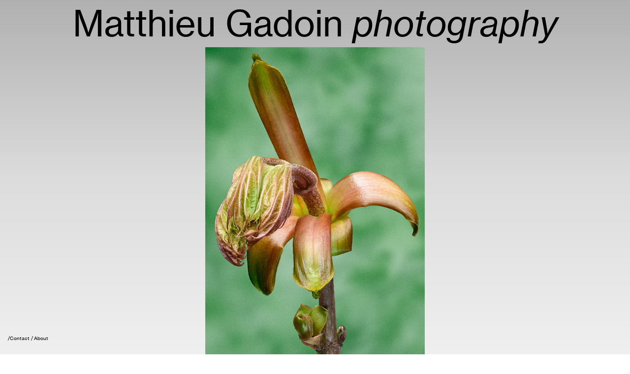

--- FILE ---
content_type: text/html; charset=UTF-8
request_url: https://matthieugadoin.com/FLOWERS-3
body_size: 32392
content:
<!DOCTYPE html>
<!-- 

        Running on cargo.site

-->
<html lang="en" data-predefined-style="true" data-css-presets="true" data-css-preset data-typography-preset>
	<head>
<script>
				var __cargo_context__ = 'live';
				var __cargo_js_ver__ = 'c=2837859173';
				var __cargo_maint__ = false;
				
				
			</script>
					<meta http-equiv="X-UA-Compatible" content="IE=edge,chrome=1">
		<meta http-equiv="Content-Type" content="text/html; charset=utf-8">
		<meta name="viewport" content="initial-scale=1.0, maximum-scale=1.0, user-scalable=no">
		
			<meta name="robots" content="index,follow">
		<title>FLOWERS 3 — Matthieu Gadoin</title>
		<meta name="description" content="">
				<meta name="twitter:card" content="summary_large_image">
		<meta name="twitter:title" content="FLOWERS 3 — Matthieu Gadoin">
		<meta name="twitter:description" content="">
		<meta name="twitter:image" content="https://freight.cargo.site/w/567/i/8a518d00279e5b3d0843e9307da8a272e8883dbcb0404a9f927a14c5be5d03e9/19_bourgeon_2_aplatie_gallery.jpg">
		<meta property="og:locale" content="en_US">
		<meta property="og:title" content="FLOWERS 3 — Matthieu Gadoin">
		<meta property="og:description" content="">
		<meta property="og:url" content="https://matthieugadoin.com/FLOWERS-3">
		<meta property="og:image" content="https://freight.cargo.site/w/567/i/8a518d00279e5b3d0843e9307da8a272e8883dbcb0404a9f927a14c5be5d03e9/19_bourgeon_2_aplatie_gallery.jpg">
		<meta property="og:type" content="website">

		<link rel="preconnect" href="https://static.cargo.site" crossorigin>
		<link rel="preconnect" href="https://freight.cargo.site" crossorigin>
				<link rel="preconnect" href="https://type.cargo.site" crossorigin>

		<!--<link rel="preload" href="https://static.cargo.site/assets/social/IconFont-Regular-0.9.3.woff2" as="font" type="font/woff" crossorigin>-->

		

		<link href="https://freight.cargo.site/t/original/i/5a43bad81ad0089d2e5d0b3361e747f6eb4808e6447da9695d0ce107db571c0c/apple-icon-120x120.ico" rel="shortcut icon">
		<link href="https://matthieugadoin.com/rss" rel="alternate" type="application/rss+xml" title="Matthieu Gadoin feed">

		<link href="https://matthieugadoin.com/stylesheet?c=2837859173&1759522614" id="member_stylesheet" rel="stylesheet" type="text/css" />
<style id="">@font-face{font-family:Icons;src:url(https://static.cargo.site/assets/social/IconFont-Regular-0.9.3.woff2);unicode-range:U+E000-E15C,U+F0000,U+FE0E}@font-face{font-family:Icons;src:url(https://static.cargo.site/assets/social/IconFont-Regular-0.9.3.woff2);font-weight:240;unicode-range:U+E000-E15C,U+F0000,U+FE0E}@font-face{font-family:Icons;src:url(https://static.cargo.site/assets/social/IconFont-Regular-0.9.3.woff2);unicode-range:U+E000-E15C,U+F0000,U+FE0E;font-weight:400}@font-face{font-family:Icons;src:url(https://static.cargo.site/assets/social/IconFont-Regular-0.9.3.woff2);unicode-range:U+E000-E15C,U+F0000,U+FE0E;font-weight:600}@font-face{font-family:Icons;src:url(https://static.cargo.site/assets/social/IconFont-Regular-0.9.3.woff2);unicode-range:U+E000-E15C,U+F0000,U+FE0E;font-weight:800}@font-face{font-family:Icons;src:url(https://static.cargo.site/assets/social/IconFont-Regular-0.9.3.woff2);unicode-range:U+E000-E15C,U+F0000,U+FE0E;font-style:italic}@font-face{font-family:Icons;src:url(https://static.cargo.site/assets/social/IconFont-Regular-0.9.3.woff2);unicode-range:U+E000-E15C,U+F0000,U+FE0E;font-weight:200;font-style:italic}@font-face{font-family:Icons;src:url(https://static.cargo.site/assets/social/IconFont-Regular-0.9.3.woff2);unicode-range:U+E000-E15C,U+F0000,U+FE0E;font-weight:400;font-style:italic}@font-face{font-family:Icons;src:url(https://static.cargo.site/assets/social/IconFont-Regular-0.9.3.woff2);unicode-range:U+E000-E15C,U+F0000,U+FE0E;font-weight:600;font-style:italic}@font-face{font-family:Icons;src:url(https://static.cargo.site/assets/social/IconFont-Regular-0.9.3.woff2);unicode-range:U+E000-E15C,U+F0000,U+FE0E;font-weight:800;font-style:italic}body.iconfont-loading,body.iconfont-loading *{color:transparent!important}body{-moz-osx-font-smoothing:grayscale;-webkit-font-smoothing:antialiased;-webkit-text-size-adjust:none}body.no-scroll{overflow:hidden}/*!
 * Content
 */.page{word-wrap:break-word}:focus{outline:0}.pointer-events-none{pointer-events:none}.pointer-events-auto{pointer-events:auto}.pointer-events-none .page_content .audio-player,.pointer-events-none .page_content .shop_product,.pointer-events-none .page_content a,.pointer-events-none .page_content audio,.pointer-events-none .page_content button,.pointer-events-none .page_content details,.pointer-events-none .page_content iframe,.pointer-events-none .page_content img,.pointer-events-none .page_content input,.pointer-events-none .page_content video{pointer-events:auto}.pointer-events-none .page_content *>a,.pointer-events-none .page_content>a{position:relative}s *{text-transform:inherit}#toolset{position:fixed;bottom:10px;right:10px;z-index:8}.mobile #toolset,.template_site_inframe #toolset{display:none}#toolset a{display:block;height:24px;width:24px;margin:0;padding:0;text-decoration:none;background:rgba(0,0,0,.2)}#toolset a:hover{background:rgba(0,0,0,.8)}[data-adminview] #toolset a,[data-adminview] #toolset_admin a{background:rgba(0,0,0,.04);pointer-events:none;cursor:default}#toolset_admin a:active{background:rgba(0,0,0,.7)}#toolset_admin a svg>*{transform:scale(1.1) translate(0,-.5px);transform-origin:50% 50%}#toolset_admin a svg{pointer-events:none;width:100%!important;height:auto!important}#following-container{overflow:auto;-webkit-overflow-scrolling:touch}#following-container iframe{height:100%;width:100%;position:absolute;top:0;left:0;right:0;bottom:0}:root{--following-width:-400px;--following-animation-duration:450ms}@keyframes following-open{0%{transform:translateX(0)}100%{transform:translateX(var(--following-width))}}@keyframes following-open-inverse{0%{transform:translateX(0)}100%{transform:translateX(calc(-1 * var(--following-width)))}}@keyframes following-close{0%{transform:translateX(var(--following-width))}100%{transform:translateX(0)}}@keyframes following-close-inverse{0%{transform:translateX(calc(-1 * var(--following-width)))}100%{transform:translateX(0)}}body.animate-left{animation:following-open var(--following-animation-duration);animation-fill-mode:both;animation-timing-function:cubic-bezier(.24,1,.29,1)}#following-container.animate-left{animation:following-close-inverse var(--following-animation-duration);animation-fill-mode:both;animation-timing-function:cubic-bezier(.24,1,.29,1)}#following-container.animate-left #following-frame{animation:following-close var(--following-animation-duration);animation-fill-mode:both;animation-timing-function:cubic-bezier(.24,1,.29,1)}body.animate-right{animation:following-close var(--following-animation-duration);animation-fill-mode:both;animation-timing-function:cubic-bezier(.24,1,.29,1)}#following-container.animate-right{animation:following-open-inverse var(--following-animation-duration);animation-fill-mode:both;animation-timing-function:cubic-bezier(.24,1,.29,1)}#following-container.animate-right #following-frame{animation:following-open var(--following-animation-duration);animation-fill-mode:both;animation-timing-function:cubic-bezier(.24,1,.29,1)}.slick-slider{position:relative;display:block;-moz-box-sizing:border-box;box-sizing:border-box;-webkit-user-select:none;-moz-user-select:none;-ms-user-select:none;user-select:none;-webkit-touch-callout:none;-khtml-user-select:none;-ms-touch-action:pan-y;touch-action:pan-y;-webkit-tap-highlight-color:transparent}.slick-list{position:relative;display:block;overflow:hidden;margin:0;padding:0}.slick-list:focus{outline:0}.slick-list.dragging{cursor:pointer;cursor:hand}.slick-slider .slick-list,.slick-slider .slick-track{transform:translate3d(0,0,0);will-change:transform}.slick-track{position:relative;top:0;left:0;display:block}.slick-track:after,.slick-track:before{display:table;content:'';width:1px;height:1px;margin-top:-1px;margin-left:-1px}.slick-track:after{clear:both}.slick-loading .slick-track{visibility:hidden}.slick-slide{display:none;float:left;height:100%;min-height:1px}[dir=rtl] .slick-slide{float:right}.content .slick-slide img{display:inline-block}.content .slick-slide img:not(.image-zoom){cursor:pointer}.content .scrub .slick-list,.content .scrub .slick-slide img:not(.image-zoom){cursor:ew-resize}body.slideshow-scrub-dragging *{cursor:ew-resize!important}.content .slick-slide img:not([src]),.content .slick-slide img[src='']{width:100%;height:auto}.slick-slide.slick-loading img{display:none}.slick-slide.dragging img{pointer-events:none}.slick-initialized .slick-slide{display:block}.slick-loading .slick-slide{visibility:hidden}.slick-vertical .slick-slide{display:block;height:auto;border:1px solid transparent}.slick-arrow.slick-hidden{display:none}.slick-arrow{position:absolute;z-index:9;width:0;top:0;height:100%;cursor:pointer;will-change:opacity;-webkit-transition:opacity 333ms cubic-bezier(.4,0,.22,1);transition:opacity 333ms cubic-bezier(.4,0,.22,1)}.slick-arrow.hidden{opacity:0}.slick-arrow svg{position:absolute;width:36px;height:36px;top:0;left:0;right:0;bottom:0;margin:auto;transform:translate(.25px,.25px)}.slick-arrow svg.right-arrow{transform:translate(.25px,.25px) scaleX(-1)}.slick-arrow svg:active{opacity:.75}.slick-arrow svg .arrow-shape{fill:none!important;stroke:#fff;stroke-linecap:square}.slick-arrow svg .arrow-outline{fill:none!important;stroke-width:2.5px;stroke:rgba(0,0,0,.6);stroke-linecap:square}.slick-arrow.slick-next{right:0;text-align:right}.slick-next svg,.wallpaper-navigation .slick-next svg{margin-right:10px}.mobile .slick-next svg{margin-right:10px}.slick-arrow.slick-prev{text-align:left}.slick-prev svg,.wallpaper-navigation .slick-prev svg{margin-left:10px}.mobile .slick-prev svg{margin-left:10px}.loading_animation{display:none;vertical-align:middle;z-index:15;line-height:0;pointer-events:none;border-radius:100%}.loading_animation.hidden{display:none}.loading_animation.pulsing{opacity:0;display:inline-block;animation-delay:.1s;-webkit-animation-delay:.1s;-moz-animation-delay:.1s;animation-duration:12s;animation-iteration-count:infinite;animation:fade-pulse-in .5s ease-in-out;-moz-animation:fade-pulse-in .5s ease-in-out;-webkit-animation:fade-pulse-in .5s ease-in-out;-webkit-animation-fill-mode:forwards;-moz-animation-fill-mode:forwards;animation-fill-mode:forwards}.loading_animation.pulsing.no-delay{animation-delay:0s;-webkit-animation-delay:0s;-moz-animation-delay:0s}.loading_animation div{border-radius:100%}.loading_animation div svg{max-width:100%;height:auto}.loading_animation div,.loading_animation div svg{width:20px;height:20px}.loading_animation.full-width svg{width:100%;height:auto}.loading_animation.full-width.big svg{width:100px;height:100px}.loading_animation div svg>*{fill:#ccc}.loading_animation div{-webkit-animation:spin-loading 12s ease-out;-webkit-animation-iteration-count:infinite;-moz-animation:spin-loading 12s ease-out;-moz-animation-iteration-count:infinite;animation:spin-loading 12s ease-out;animation-iteration-count:infinite}.loading_animation.hidden{display:none}[data-backdrop] .loading_animation{position:absolute;top:15px;left:15px;z-index:99}.loading_animation.position-absolute.middle{top:calc(50% - 10px);left:calc(50% - 10px)}.loading_animation.position-absolute.topleft{top:0;left:0}.loading_animation.position-absolute.middleright{top:calc(50% - 10px);right:1rem}.loading_animation.position-absolute.middleleft{top:calc(50% - 10px);left:1rem}.loading_animation.gray div svg>*{fill:#999}.loading_animation.gray-dark div svg>*{fill:#666}.loading_animation.gray-darker div svg>*{fill:#555}.loading_animation.gray-light div svg>*{fill:#ccc}.loading_animation.white div svg>*{fill:rgba(255,255,255,.85)}.loading_animation.blue div svg>*{fill:#698fff}.loading_animation.inline{display:inline-block;margin-bottom:.5ex}.loading_animation.inline.left{margin-right:.5ex}@-webkit-keyframes fade-pulse-in{0%{opacity:0}50%{opacity:.5}100%{opacity:1}}@-moz-keyframes fade-pulse-in{0%{opacity:0}50%{opacity:.5}100%{opacity:1}}@keyframes fade-pulse-in{0%{opacity:0}50%{opacity:.5}100%{opacity:1}}@-webkit-keyframes pulsate{0%{opacity:1}50%{opacity:0}100%{opacity:1}}@-moz-keyframes pulsate{0%{opacity:1}50%{opacity:0}100%{opacity:1}}@keyframes pulsate{0%{opacity:1}50%{opacity:0}100%{opacity:1}}@-webkit-keyframes spin-loading{0%{transform:rotate(0)}9%{transform:rotate(1050deg)}18%{transform:rotate(-1090deg)}20%{transform:rotate(-1080deg)}23%{transform:rotate(-1080deg)}28%{transform:rotate(-1095deg)}29%{transform:rotate(-1065deg)}34%{transform:rotate(-1080deg)}35%{transform:rotate(-1050deg)}40%{transform:rotate(-1065deg)}41%{transform:rotate(-1035deg)}44%{transform:rotate(-1035deg)}47%{transform:rotate(-2160deg)}50%{transform:rotate(-2160deg)}56%{transform:rotate(45deg)}60%{transform:rotate(45deg)}80%{transform:rotate(6120deg)}100%{transform:rotate(0)}}@keyframes spin-loading{0%{transform:rotate(0)}9%{transform:rotate(1050deg)}18%{transform:rotate(-1090deg)}20%{transform:rotate(-1080deg)}23%{transform:rotate(-1080deg)}28%{transform:rotate(-1095deg)}29%{transform:rotate(-1065deg)}34%{transform:rotate(-1080deg)}35%{transform:rotate(-1050deg)}40%{transform:rotate(-1065deg)}41%{transform:rotate(-1035deg)}44%{transform:rotate(-1035deg)}47%{transform:rotate(-2160deg)}50%{transform:rotate(-2160deg)}56%{transform:rotate(45deg)}60%{transform:rotate(45deg)}80%{transform:rotate(6120deg)}100%{transform:rotate(0)}}[grid-row]{align-items:flex-start;box-sizing:border-box;display:-webkit-box;display:-webkit-flex;display:-ms-flexbox;display:flex;-webkit-flex-wrap:wrap;-ms-flex-wrap:wrap;flex-wrap:wrap}[grid-col]{box-sizing:border-box}[grid-row] [grid-col].empty:after{content:"\0000A0";cursor:text}body.mobile[data-adminview=content-editproject] [grid-row] [grid-col].empty:after{display:none}[grid-col=auto]{-webkit-box-flex:1;-webkit-flex:1;-ms-flex:1;flex:1}[grid-col=x12]{width:100%}[grid-col=x11]{width:50%}[grid-col=x10]{width:33.33%}[grid-col=x9]{width:25%}[grid-col=x8]{width:20%}[grid-col=x7]{width:16.666666667%}[grid-col=x6]{width:14.285714286%}[grid-col=x5]{width:12.5%}[grid-col=x4]{width:11.111111111%}[grid-col=x3]{width:10%}[grid-col=x2]{width:9.090909091%}[grid-col=x1]{width:8.333333333%}[grid-col="1"]{width:8.33333%}[grid-col="2"]{width:16.66667%}[grid-col="3"]{width:25%}[grid-col="4"]{width:33.33333%}[grid-col="5"]{width:41.66667%}[grid-col="6"]{width:50%}[grid-col="7"]{width:58.33333%}[grid-col="8"]{width:66.66667%}[grid-col="9"]{width:75%}[grid-col="10"]{width:83.33333%}[grid-col="11"]{width:91.66667%}[grid-col="12"]{width:100%}body.mobile [grid-responsive] [grid-col]{width:100%;-webkit-box-flex:none;-webkit-flex:none;-ms-flex:none;flex:none}[data-ce-host=true][contenteditable=true] [grid-pad]{pointer-events:none}[data-ce-host=true][contenteditable=true] [grid-pad]>*{pointer-events:auto}[grid-pad="0"]{padding:0}[grid-pad="0.25"]{padding:.125rem}[grid-pad="0.5"]{padding:.25rem}[grid-pad="0.75"]{padding:.375rem}[grid-pad="1"]{padding:.5rem}[grid-pad="1.25"]{padding:.625rem}[grid-pad="1.5"]{padding:.75rem}[grid-pad="1.75"]{padding:.875rem}[grid-pad="2"]{padding:1rem}[grid-pad="2.5"]{padding:1.25rem}[grid-pad="3"]{padding:1.5rem}[grid-pad="3.5"]{padding:1.75rem}[grid-pad="4"]{padding:2rem}[grid-pad="5"]{padding:2.5rem}[grid-pad="6"]{padding:3rem}[grid-pad="7"]{padding:3.5rem}[grid-pad="8"]{padding:4rem}[grid-pad="9"]{padding:4.5rem}[grid-pad="10"]{padding:5rem}[grid-gutter="0"]{margin:0}[grid-gutter="0.5"]{margin:-.25rem}[grid-gutter="1"]{margin:-.5rem}[grid-gutter="1.5"]{margin:-.75rem}[grid-gutter="2"]{margin:-1rem}[grid-gutter="2.5"]{margin:-1.25rem}[grid-gutter="3"]{margin:-1.5rem}[grid-gutter="3.5"]{margin:-1.75rem}[grid-gutter="4"]{margin:-2rem}[grid-gutter="5"]{margin:-2.5rem}[grid-gutter="6"]{margin:-3rem}[grid-gutter="7"]{margin:-3.5rem}[grid-gutter="8"]{margin:-4rem}[grid-gutter="10"]{margin:-5rem}[grid-gutter="12"]{margin:-6rem}[grid-gutter="14"]{margin:-7rem}[grid-gutter="16"]{margin:-8rem}[grid-gutter="18"]{margin:-9rem}[grid-gutter="20"]{margin:-10rem}small{max-width:100%;text-decoration:inherit}img:not([src]),img[src='']{outline:1px solid rgba(177,177,177,.4);outline-offset:-1px;content:url([data-uri])}img.image-zoom{cursor:-webkit-zoom-in;cursor:-moz-zoom-in;cursor:zoom-in}#imprimatur{color:#333;font-size:10px;font-family:-apple-system,BlinkMacSystemFont,"Segoe UI",Roboto,Oxygen,Ubuntu,Cantarell,"Open Sans","Helvetica Neue",sans-serif,"Sans Serif",Icons;/*!System*/position:fixed;opacity:.3;right:-28px;bottom:160px;transform:rotate(270deg);-ms-transform:rotate(270deg);-webkit-transform:rotate(270deg);z-index:8;text-transform:uppercase;color:#999;opacity:.5;padding-bottom:2px;text-decoration:none}.mobile #imprimatur{display:none}bodycopy cargo-link a{font-family:-apple-system,BlinkMacSystemFont,"Segoe UI",Roboto,Oxygen,Ubuntu,Cantarell,"Open Sans","Helvetica Neue",sans-serif,"Sans Serif",Icons;/*!System*/font-size:12px;font-style:normal;font-weight:400;transform:rotate(270deg);text-decoration:none;position:fixed!important;right:-27px;bottom:100px;text-decoration:none;letter-spacing:normal;background:0 0;border:0;border-bottom:0;outline:0}/*! PhotoSwipe Default UI CSS by Dmitry Semenov | photoswipe.com | MIT license */.pswp--has_mouse .pswp__button--arrow--left,.pswp--has_mouse .pswp__button--arrow--right,.pswp__ui{visibility:visible}.pswp--minimal--dark .pswp__top-bar,.pswp__button{background:0 0}.pswp,.pswp__bg,.pswp__container,.pswp__img--placeholder,.pswp__zoom-wrap,.quick-view-navigation{-webkit-backface-visibility:hidden}.pswp__button{cursor:pointer;opacity:1;-webkit-appearance:none;transition:opacity .2s;-webkit-box-shadow:none;box-shadow:none}.pswp__button-close>svg{top:10px;right:10px;margin-left:auto}.pswp--touch .quick-view-navigation{display:none}.pswp__ui{-webkit-font-smoothing:auto;opacity:1;z-index:1550}.quick-view-navigation{will-change:opacity;-webkit-transition:opacity 333ms cubic-bezier(.4,0,.22,1);transition:opacity 333ms cubic-bezier(.4,0,.22,1)}.quick-view-navigation .pswp__group .pswp__button{pointer-events:auto}.pswp__button>svg{position:absolute;width:36px;height:36px}.quick-view-navigation .pswp__group:active svg{opacity:.75}.pswp__button svg .shape-shape{fill:#fff}.pswp__button svg .shape-outline{fill:#000}.pswp__button-prev>svg{top:0;bottom:0;left:10px;margin:auto}.pswp__button-next>svg{top:0;bottom:0;right:10px;margin:auto}.quick-view-navigation .pswp__group .pswp__button-prev{position:absolute;left:0;top:0;width:0;height:100%}.quick-view-navigation .pswp__group .pswp__button-next{position:absolute;right:0;top:0;width:0;height:100%}.quick-view-navigation .close-button,.quick-view-navigation .left-arrow,.quick-view-navigation .right-arrow{transform:translate(.25px,.25px)}.quick-view-navigation .right-arrow{transform:translate(.25px,.25px) scaleX(-1)}.pswp__button svg .shape-outline{fill:transparent!important;stroke:#000;stroke-width:2.5px;stroke-linecap:square}.pswp__button svg .shape-shape{fill:transparent!important;stroke:#fff;stroke-width:1.5px;stroke-linecap:square}.pswp__bg,.pswp__scroll-wrap,.pswp__zoom-wrap{width:100%;position:absolute}.quick-view-navigation .pswp__group .pswp__button-close{margin:0}.pswp__container,.pswp__item,.pswp__zoom-wrap{right:0;bottom:0;top:0;position:absolute;left:0}.pswp__ui--hidden .pswp__button{opacity:.001}.pswp__ui--hidden .pswp__button,.pswp__ui--hidden .pswp__button *{pointer-events:none}.pswp .pswp__ui.pswp__ui--displaynone{display:none}.pswp__element--disabled{display:none!important}/*! PhotoSwipe main CSS by Dmitry Semenov | photoswipe.com | MIT license */.pswp{position:fixed;display:none;height:100%;width:100%;top:0;left:0;right:0;bottom:0;margin:auto;-ms-touch-action:none;touch-action:none;z-index:9999999;-webkit-text-size-adjust:100%;line-height:initial;letter-spacing:initial;outline:0}.pswp img{max-width:none}.pswp--zoom-disabled .pswp__img{cursor:default!important}.pswp--animate_opacity{opacity:.001;will-change:opacity;-webkit-transition:opacity 333ms cubic-bezier(.4,0,.22,1);transition:opacity 333ms cubic-bezier(.4,0,.22,1)}.pswp--open{display:block}.pswp--zoom-allowed .pswp__img{cursor:-webkit-zoom-in;cursor:-moz-zoom-in;cursor:zoom-in}.pswp--zoomed-in .pswp__img{cursor:-webkit-grab;cursor:-moz-grab;cursor:grab}.pswp--dragging .pswp__img{cursor:-webkit-grabbing;cursor:-moz-grabbing;cursor:grabbing}.pswp__bg{left:0;top:0;height:100%;opacity:0;transform:translateZ(0);will-change:opacity}.pswp__scroll-wrap{left:0;top:0;height:100%}.pswp__container,.pswp__zoom-wrap{-ms-touch-action:none;touch-action:none}.pswp__container,.pswp__img{-webkit-user-select:none;-moz-user-select:none;-ms-user-select:none;user-select:none;-webkit-tap-highlight-color:transparent;-webkit-touch-callout:none}.pswp__zoom-wrap{-webkit-transform-origin:left top;-ms-transform-origin:left top;transform-origin:left top;-webkit-transition:-webkit-transform 222ms cubic-bezier(.4,0,.22,1);transition:transform 222ms cubic-bezier(.4,0,.22,1)}.pswp__bg{-webkit-transition:opacity 222ms cubic-bezier(.4,0,.22,1);transition:opacity 222ms cubic-bezier(.4,0,.22,1)}.pswp--animated-in .pswp__bg,.pswp--animated-in .pswp__zoom-wrap{-webkit-transition:none;transition:none}.pswp--hide-overflow .pswp__scroll-wrap,.pswp--hide-overflow.pswp{overflow:hidden}.pswp__img{position:absolute;width:auto;height:auto;top:0;left:0}.pswp__img--placeholder--blank{background:#222}.pswp--ie .pswp__img{width:100%!important;height:auto!important;left:0;top:0}.pswp__ui--idle{opacity:0}.pswp__error-msg{position:absolute;left:0;top:50%;width:100%;text-align:center;font-size:14px;line-height:16px;margin-top:-8px;color:#ccc}.pswp__error-msg a{color:#ccc;text-decoration:underline}.pswp__error-msg{font-family:-apple-system,BlinkMacSystemFont,"Segoe UI",Roboto,Oxygen,Ubuntu,Cantarell,"Open Sans","Helvetica Neue",sans-serif}.quick-view.mouse-down .iframe-item{pointer-events:none!important}.quick-view-caption-positioner{pointer-events:none;width:100%;height:100%}.quick-view-caption-wrapper{margin:auto;position:absolute;bottom:0;left:0;right:0}.quick-view-horizontal-align-left .quick-view-caption-wrapper{margin-left:0}.quick-view-horizontal-align-right .quick-view-caption-wrapper{margin-right:0}[data-quick-view-caption]{transition:.1s opacity ease-in-out;position:absolute;bottom:0;left:0;right:0}.quick-view-horizontal-align-left [data-quick-view-caption]{text-align:left}.quick-view-horizontal-align-right [data-quick-view-caption]{text-align:right}.quick-view-caption{transition:.1s opacity ease-in-out}.quick-view-caption>*{display:inline-block}.quick-view-caption *{pointer-events:auto}.quick-view-caption.hidden{opacity:0}.shop_product .dropdown_wrapper{flex:0 0 100%;position:relative}.shop_product select{appearance:none;-moz-appearance:none;-webkit-appearance:none;outline:0;-webkit-font-smoothing:antialiased;-moz-osx-font-smoothing:grayscale;cursor:pointer;border-radius:0;white-space:nowrap;overflow:hidden!important;text-overflow:ellipsis}.shop_product select.dropdown::-ms-expand{display:none}.shop_product a{cursor:pointer;border-bottom:none;text-decoration:none}.shop_product a.out-of-stock{pointer-events:none}body.audio-player-dragging *{cursor:ew-resize!important}.audio-player{display:inline-flex;flex:1 0 calc(100% - 2px);width:calc(100% - 2px)}.audio-player .button{height:100%;flex:0 0 3.3rem;display:flex}.audio-player .separator{left:3.3rem;height:100%}.audio-player .buffer{width:0%;height:100%;transition:left .3s linear,width .3s linear}.audio-player.seeking .buffer{transition:left 0s,width 0s}.audio-player.seeking{user-select:none;-webkit-user-select:none;cursor:ew-resize}.audio-player.seeking *{user-select:none;-webkit-user-select:none;cursor:ew-resize}.audio-player .bar{overflow:hidden;display:flex;justify-content:space-between;align-content:center;flex-grow:1}.audio-player .progress{width:0%;height:100%;transition:width .3s linear}.audio-player.seeking .progress{transition:width 0s}.audio-player .pause,.audio-player .play{cursor:pointer;height:100%}.audio-player .note-icon{margin:auto 0;order:2;flex:0 1 auto}.audio-player .title{white-space:nowrap;overflow:hidden;text-overflow:ellipsis;pointer-events:none;user-select:none;padding:.5rem 0 .5rem 1rem;margin:auto auto auto 0;flex:0 3 auto;min-width:0;width:100%}.audio-player .total-time{flex:0 1 auto;margin:auto 0}.audio-player .current-time,.audio-player .play-text{flex:0 1 auto;margin:auto 0}.audio-player .stream-anim{user-select:none;margin:auto auto auto 0}.audio-player .stream-anim span{display:inline-block}.audio-player .buffer,.audio-player .current-time,.audio-player .note-svg,.audio-player .play-text,.audio-player .separator,.audio-player .total-time{user-select:none;pointer-events:none}.audio-player .buffer,.audio-player .play-text,.audio-player .progress{position:absolute}.audio-player,.audio-player .bar,.audio-player .button,.audio-player .current-time,.audio-player .note-icon,.audio-player .pause,.audio-player .play,.audio-player .total-time{position:relative}body.mobile .audio-player,body.mobile .audio-player *{-webkit-touch-callout:none}#standalone-admin-frame{border:0;width:400px;position:absolute;right:0;top:0;height:100vh;z-index:99}body[standalone-admin=true] #standalone-admin-frame{transform:translate(0,0)}body[standalone-admin=true] .main_container{width:calc(100% - 400px)}body[standalone-admin=false] #standalone-admin-frame{transform:translate(100%,0)}body[standalone-admin=false] .main_container{width:100%}.toggle_standaloneAdmin{position:fixed;top:0;right:400px;height:40px;width:40px;z-index:999;cursor:pointer;background-color:rgba(0,0,0,.4)}.toggle_standaloneAdmin:active{opacity:.7}body[standalone-admin=false] .toggle_standaloneAdmin{right:0}.toggle_standaloneAdmin *{color:#fff;fill:#fff}.toggle_standaloneAdmin svg{padding:6px;width:100%;height:100%;opacity:.85}body[standalone-admin=false] .toggle_standaloneAdmin #close,body[standalone-admin=true] .toggle_standaloneAdmin #backdropsettings{display:none}.toggle_standaloneAdmin>div{width:100%;height:100%}#admin_toggle_button{position:fixed;top:50%;transform:translate(0,-50%);right:400px;height:36px;width:12px;z-index:999;cursor:pointer;background-color:rgba(0,0,0,.09);padding-left:2px;margin-right:5px}#admin_toggle_button .bar{content:'';background:rgba(0,0,0,.09);position:fixed;width:5px;bottom:0;top:0;z-index:10}#admin_toggle_button:active{background:rgba(0,0,0,.065)}#admin_toggle_button *{color:#fff;fill:#fff}#admin_toggle_button svg{padding:0;width:16px;height:36px;margin-left:1px;opacity:1}#admin_toggle_button svg *{fill:#fff;opacity:1}#admin_toggle_button[data-state=closed] .toggle_admin_close{display:none}#admin_toggle_button[data-state=closed],#admin_toggle_button[data-state=closed] .toggle_admin_open{width:20px;cursor:pointer;margin:0}#admin_toggle_button[data-state=closed] svg{margin-left:2px}#admin_toggle_button[data-state=open] .toggle_admin_open{display:none}select,select *{text-rendering:auto!important}b b{font-weight:inherit}*{-webkit-box-sizing:border-box;-moz-box-sizing:border-box;box-sizing:border-box}customhtml>*{position:relative;z-index:10}body,html{min-height:100vh;margin:0;padding:0}html{touch-action:manipulation;position:relative;background-color:#fff}.main_container{min-height:100vh;width:100%;overflow:hidden}.container{display:-webkit-box;display:-webkit-flex;display:-moz-box;display:-ms-flexbox;display:flex;-webkit-flex-wrap:wrap;-moz-flex-wrap:wrap;-ms-flex-wrap:wrap;flex-wrap:wrap;max-width:100%;width:100%;overflow:visible}.container{align-items:flex-start;-webkit-align-items:flex-start}.page{z-index:2}.page ul li>text-limit{display:block}.content,.content_container,.pinned{-webkit-flex:1 0 auto;-moz-flex:1 0 auto;-ms-flex:1 0 auto;flex:1 0 auto;max-width:100%}.content_container{width:100%}.content_container.full_height{min-height:100vh}.page_background{position:absolute;top:0;left:0;width:100%;height:100%}.page_container{position:relative;overflow:visible;width:100%}.backdrop{position:absolute;top:0;z-index:1;width:100%;height:100%;max-height:100vh}.backdrop>div{position:absolute;top:0;left:0;width:100%;height:100%;-webkit-backface-visibility:hidden;backface-visibility:hidden;transform:translate3d(0,0,0);contain:strict}[data-backdrop].backdrop>div[data-overflowing]{max-height:100vh;position:absolute;top:0;left:0}body.mobile [split-responsive]{display:flex;flex-direction:column}body.mobile [split-responsive] .container{width:100%;order:2}body.mobile [split-responsive] .backdrop{position:relative;height:50vh;width:100%;order:1}body.mobile [split-responsive] [data-auxiliary].backdrop{position:absolute;height:50vh;width:100%;order:1}.page{position:relative;z-index:2}img[data-align=left]{float:left}img[data-align=right]{float:right}[data-rotation]{transform-origin:center center}.content .page_content:not([contenteditable=true]) [data-draggable]{pointer-events:auto!important;backface-visibility:hidden}.preserve-3d{-moz-transform-style:preserve-3d;transform-style:preserve-3d}.content .page_content:not([contenteditable=true]) [data-draggable] iframe{pointer-events:none!important}.dragging-active iframe{pointer-events:none!important}.content .page_content:not([contenteditable=true]) [data-draggable]:active{opacity:1}.content .scroll-transition-fade{transition:transform 1s ease-in-out,opacity .8s ease-in-out}.content .scroll-transition-fade.below-viewport{opacity:0;transform:translateY(40px)}.mobile.full_width .page_container:not([split-layout]) .container_width{width:100%}[data-view=pinned_bottom] .bottom_pin_invisibility{visibility:hidden}.pinned{position:relative;width:100%}.pinned .page_container.accommodate:not(.fixed):not(.overlay){z-index:2}.pinned .page_container.overlay{position:absolute;z-index:4}.pinned .page_container.overlay.fixed{position:fixed}.pinned .page_container.overlay.fixed .page{max-height:100vh;-webkit-overflow-scrolling:touch}.pinned .page_container.overlay.fixed .page.allow-scroll{overflow-y:auto;overflow-x:hidden}.pinned .page_container.overlay.fixed .page.allow-scroll{align-items:flex-start;-webkit-align-items:flex-start}.pinned .page_container .page.allow-scroll::-webkit-scrollbar{width:0;background:0 0;display:none}.pinned.pinned_top .page_container.overlay{left:0;top:0}.pinned.pinned_bottom .page_container.overlay{left:0;bottom:0}div[data-container=set]:empty{margin-top:1px}.thumbnails{position:relative;z-index:1}[thumbnails=grid]{align-items:baseline}[thumbnails=justify] .thumbnail{box-sizing:content-box}[thumbnails][data-padding-zero] .thumbnail{margin-bottom:-1px}[thumbnails=montessori] .thumbnail{pointer-events:auto;position:absolute}[thumbnails] .thumbnail>a{display:block;text-decoration:none}[thumbnails=montessori]{height:0}[thumbnails][data-resizing],[thumbnails][data-resizing] *{cursor:nwse-resize}[thumbnails] .thumbnail .resize-handle{cursor:nwse-resize;width:26px;height:26px;padding:5px;position:absolute;opacity:.75;right:-1px;bottom:-1px;z-index:100}[thumbnails][data-resizing] .resize-handle{display:none}[thumbnails] .thumbnail .resize-handle svg{position:absolute;top:0;left:0}[thumbnails] .thumbnail .resize-handle:hover{opacity:1}[data-can-move].thumbnail .resize-handle svg .resize_path_outline{fill:#fff}[data-can-move].thumbnail .resize-handle svg .resize_path{fill:#000}[thumbnails=montessori] .thumbnail_sizer{height:0;width:100%;position:relative;padding-bottom:100%;pointer-events:none}[thumbnails] .thumbnail img{display:block;min-height:3px;margin-bottom:0}[thumbnails] .thumbnail img:not([src]),img[src=""]{margin:0!important;width:100%;min-height:3px;height:100%!important;position:absolute}[aspect-ratio="1x1"].thumb_image{height:0;padding-bottom:100%;overflow:hidden}[aspect-ratio="4x3"].thumb_image{height:0;padding-bottom:75%;overflow:hidden}[aspect-ratio="16x9"].thumb_image{height:0;padding-bottom:56.25%;overflow:hidden}[thumbnails] .thumb_image{width:100%;position:relative}[thumbnails][thumbnail-vertical-align=top]{align-items:flex-start}[thumbnails][thumbnail-vertical-align=middle]{align-items:center}[thumbnails][thumbnail-vertical-align=bottom]{align-items:baseline}[thumbnails][thumbnail-horizontal-align=left]{justify-content:flex-start}[thumbnails][thumbnail-horizontal-align=middle]{justify-content:center}[thumbnails][thumbnail-horizontal-align=right]{justify-content:flex-end}.thumb_image.default_image>svg{position:absolute;top:0;left:0;bottom:0;right:0;width:100%;height:100%}.thumb_image.default_image{outline:1px solid #ccc;outline-offset:-1px;position:relative}.mobile.full_width [data-view=Thumbnail] .thumbnails_width{width:100%}.content [data-draggable] a:active,.content [data-draggable] img:active{opacity:initial}.content .draggable-dragging{opacity:initial}[data-draggable].draggable_visible{visibility:visible}[data-draggable].draggable_hidden{visibility:hidden}.gallery_card [data-draggable],.marquee [data-draggable]{visibility:inherit}[data-draggable]{visibility:visible;background-color:rgba(0,0,0,.003)}#site_menu_panel_container .image-gallery:not(.initialized){height:0;padding-bottom:100%;min-height:initial}.image-gallery:not(.initialized){min-height:100vh;visibility:hidden;width:100%}.image-gallery .gallery_card img{display:block;width:100%;height:auto}.image-gallery .gallery_card{transform-origin:center}.image-gallery .gallery_card.dragging{opacity:.1;transform:initial!important}.image-gallery:not([image-gallery=slideshow]) .gallery_card iframe:only-child,.image-gallery:not([image-gallery=slideshow]) .gallery_card video:only-child{width:100%;height:100%;top:0;left:0;position:absolute}.image-gallery[image-gallery=slideshow] .gallery_card video[muted][autoplay]:not([controls]),.image-gallery[image-gallery=slideshow] .gallery_card video[muted][data-autoplay]:not([controls]){pointer-events:none}.image-gallery [image-gallery-pad="0"] video:only-child{object-fit:cover;height:calc(100% + 1px)}div.image-gallery>a,div.image-gallery>iframe,div.image-gallery>img,div.image-gallery>video{display:none}[image-gallery-row]{align-items:flex-start;box-sizing:border-box;display:-webkit-box;display:-webkit-flex;display:-ms-flexbox;display:flex;-webkit-flex-wrap:wrap;-ms-flex-wrap:wrap;flex-wrap:wrap}.image-gallery .gallery_card_image{width:100%;position:relative}[data-predefined-style=true] .image-gallery a.gallery_card{display:block;border:none}[image-gallery-col]{box-sizing:border-box}[image-gallery-col=x12]{width:100%}[image-gallery-col=x11]{width:50%}[image-gallery-col=x10]{width:33.33%}[image-gallery-col=x9]{width:25%}[image-gallery-col=x8]{width:20%}[image-gallery-col=x7]{width:16.666666667%}[image-gallery-col=x6]{width:14.285714286%}[image-gallery-col=x5]{width:12.5%}[image-gallery-col=x4]{width:11.111111111%}[image-gallery-col=x3]{width:10%}[image-gallery-col=x2]{width:9.090909091%}[image-gallery-col=x1]{width:8.333333333%}.content .page_content [image-gallery-pad].image-gallery{pointer-events:none}.content .page_content [image-gallery-pad].image-gallery .gallery_card_image>*,.content .page_content [image-gallery-pad].image-gallery .gallery_image_caption{pointer-events:auto}.content .page_content [image-gallery-pad="0"]{padding:0}.content .page_content [image-gallery-pad="0.25"]{padding:.125rem}.content .page_content [image-gallery-pad="0.5"]{padding:.25rem}.content .page_content [image-gallery-pad="0.75"]{padding:.375rem}.content .page_content [image-gallery-pad="1"]{padding:.5rem}.content .page_content [image-gallery-pad="1.25"]{padding:.625rem}.content .page_content [image-gallery-pad="1.5"]{padding:.75rem}.content .page_content [image-gallery-pad="1.75"]{padding:.875rem}.content .page_content [image-gallery-pad="2"]{padding:1rem}.content .page_content [image-gallery-pad="2.5"]{padding:1.25rem}.content .page_content [image-gallery-pad="3"]{padding:1.5rem}.content .page_content [image-gallery-pad="3.5"]{padding:1.75rem}.content .page_content [image-gallery-pad="4"]{padding:2rem}.content .page_content [image-gallery-pad="5"]{padding:2.5rem}.content .page_content [image-gallery-pad="6"]{padding:3rem}.content .page_content [image-gallery-pad="7"]{padding:3.5rem}.content .page_content [image-gallery-pad="8"]{padding:4rem}.content .page_content [image-gallery-pad="9"]{padding:4.5rem}.content .page_content [image-gallery-pad="10"]{padding:5rem}.content .page_content [image-gallery-gutter="0"]{margin:0}.content .page_content [image-gallery-gutter="0.5"]{margin:-.25rem}.content .page_content [image-gallery-gutter="1"]{margin:-.5rem}.content .page_content [image-gallery-gutter="1.5"]{margin:-.75rem}.content .page_content [image-gallery-gutter="2"]{margin:-1rem}.content .page_content [image-gallery-gutter="2.5"]{margin:-1.25rem}.content .page_content [image-gallery-gutter="3"]{margin:-1.5rem}.content .page_content [image-gallery-gutter="3.5"]{margin:-1.75rem}.content .page_content [image-gallery-gutter="4"]{margin:-2rem}.content .page_content [image-gallery-gutter="5"]{margin:-2.5rem}.content .page_content [image-gallery-gutter="6"]{margin:-3rem}.content .page_content [image-gallery-gutter="7"]{margin:-3.5rem}.content .page_content [image-gallery-gutter="8"]{margin:-4rem}.content .page_content [image-gallery-gutter="10"]{margin:-5rem}.content .page_content [image-gallery-gutter="12"]{margin:-6rem}.content .page_content [image-gallery-gutter="14"]{margin:-7rem}.content .page_content [image-gallery-gutter="16"]{margin:-8rem}.content .page_content [image-gallery-gutter="18"]{margin:-9rem}.content .page_content [image-gallery-gutter="20"]{margin:-10rem}[image-gallery=slideshow]:not(.initialized)>*{min-height:1px;opacity:0;min-width:100%}[image-gallery=slideshow][data-constrained-by=height] [image-gallery-vertical-align].slick-track{align-items:flex-start}[image-gallery=slideshow] img.image-zoom:active{opacity:initial}[image-gallery=slideshow].slick-initialized .gallery_card{pointer-events:none}[image-gallery=slideshow].slick-initialized .gallery_card.slick-current{pointer-events:auto}[image-gallery=slideshow] .gallery_card:not(.has_caption){line-height:0}.content .page_content [image-gallery=slideshow].image-gallery>*{pointer-events:auto}.content [image-gallery=slideshow].image-gallery.slick-initialized .gallery_card{overflow:hidden;margin:0;display:flex;flex-flow:row wrap;flex-shrink:0}.content [image-gallery=slideshow].image-gallery.slick-initialized .gallery_card.slick-current{overflow:visible}[image-gallery=slideshow] .gallery_image_caption{opacity:1;transition:opacity .3s;-webkit-transition:opacity .3s;width:100%;margin-left:auto;margin-right:auto;clear:both}[image-gallery-horizontal-align=left] .gallery_image_caption{text-align:left}[image-gallery-horizontal-align=middle] .gallery_image_caption{text-align:center}[image-gallery-horizontal-align=right] .gallery_image_caption{text-align:right}[image-gallery=slideshow][data-slideshow-in-transition] .gallery_image_caption{opacity:0;transition:opacity .3s;-webkit-transition:opacity .3s}[image-gallery=slideshow] .gallery_card_image{width:initial;margin:0;display:inline-block}[image-gallery=slideshow] .gallery_card img{margin:0;display:block}[image-gallery=slideshow][data-exploded]{align-items:flex-start;box-sizing:border-box;display:-webkit-box;display:-webkit-flex;display:-ms-flexbox;display:flex;-webkit-flex-wrap:wrap;-ms-flex-wrap:wrap;flex-wrap:wrap;justify-content:flex-start;align-content:flex-start}[image-gallery=slideshow][data-exploded] .gallery_card{padding:1rem;width:16.666%}[image-gallery=slideshow][data-exploded] .gallery_card_image{height:0;display:block;width:100%}[image-gallery=grid]{align-items:baseline}[image-gallery=grid] .gallery_card.has_caption .gallery_card_image{display:block}[image-gallery=grid] [image-gallery-pad="0"].gallery_card{margin-bottom:-1px}[image-gallery=grid] .gallery_card img{margin:0}[image-gallery=columns] .gallery_card img{margin:0}[image-gallery=justify]{align-items:flex-start}[image-gallery=justify] .gallery_card img{margin:0}[image-gallery=montessori][image-gallery-row]{display:block}[image-gallery=montessori] a.gallery_card,[image-gallery=montessori] div.gallery_card{position:absolute;pointer-events:auto}[image-gallery=montessori][data-can-move] .gallery_card,[image-gallery=montessori][data-can-move] .gallery_card .gallery_card_image,[image-gallery=montessori][data-can-move] .gallery_card .gallery_card_image>*{cursor:move}[image-gallery=montessori]{position:relative;height:0}[image-gallery=freeform] .gallery_card{position:relative}[image-gallery=freeform] [image-gallery-pad="0"].gallery_card{margin-bottom:-1px}[image-gallery-vertical-align]{display:flex;flex-flow:row wrap}[image-gallery-vertical-align].slick-track{display:flex;flex-flow:row nowrap}.image-gallery .slick-list{margin-bottom:-.3px}[image-gallery-vertical-align=top]{align-content:flex-start;align-items:flex-start}[image-gallery-vertical-align=middle]{align-items:center;align-content:center}[image-gallery-vertical-align=bottom]{align-content:flex-end;align-items:flex-end}[image-gallery-horizontal-align=left]{justify-content:flex-start}[image-gallery-horizontal-align=middle]{justify-content:center}[image-gallery-horizontal-align=right]{justify-content:flex-end}.image-gallery[data-resizing],.image-gallery[data-resizing] *{cursor:nwse-resize!important}.image-gallery .gallery_card .resize-handle,.image-gallery .gallery_card .resize-handle *{cursor:nwse-resize!important}.image-gallery .gallery_card .resize-handle{width:26px;height:26px;padding:5px;position:absolute;opacity:.75;right:-1px;bottom:-1px;z-index:10}.image-gallery[data-resizing] .resize-handle{display:none}.image-gallery .gallery_card .resize-handle svg{cursor:nwse-resize!important;position:absolute;top:0;left:0}.image-gallery .gallery_card .resize-handle:hover{opacity:1}[data-can-move].gallery_card .resize-handle svg .resize_path_outline{fill:#fff}[data-can-move].gallery_card .resize-handle svg .resize_path{fill:#000}[image-gallery=montessori] .thumbnail_sizer{height:0;width:100%;position:relative;padding-bottom:100%;pointer-events:none}#site_menu_button{display:block;text-decoration:none;pointer-events:auto;z-index:9;vertical-align:top;cursor:pointer;box-sizing:content-box;font-family:Icons}#site_menu_button.custom_icon{padding:0;line-height:0}#site_menu_button.custom_icon img{width:100%;height:auto}#site_menu_wrapper.disabled #site_menu_button{display:none}#site_menu_wrapper.mobile_only #site_menu_button{display:none}body.mobile #site_menu_wrapper.mobile_only:not(.disabled) #site_menu_button:not(.active){display:block}#site_menu_panel_container[data-type=cargo_menu] #site_menu_panel{display:block;position:fixed;top:0;right:0;bottom:0;left:0;z-index:10;cursor:default}.site_menu{pointer-events:auto;position:absolute;z-index:11;top:0;bottom:0;line-height:0;max-width:400px;min-width:300px;font-size:20px;text-align:left;background:rgba(20,20,20,.95);padding:20px 30px 90px 30px;overflow-y:auto;overflow-x:hidden;display:-webkit-box;display:-webkit-flex;display:-ms-flexbox;display:flex;-webkit-box-orient:vertical;-webkit-box-direction:normal;-webkit-flex-direction:column;-ms-flex-direction:column;flex-direction:column;-webkit-box-pack:start;-webkit-justify-content:flex-start;-ms-flex-pack:start;justify-content:flex-start}body.mobile #site_menu_wrapper .site_menu{-webkit-overflow-scrolling:touch;min-width:auto;max-width:100%;width:100%;padding:20px}#site_menu_wrapper[data-sitemenu-position=bottom-left] #site_menu,#site_menu_wrapper[data-sitemenu-position=top-left] #site_menu{left:0}#site_menu_wrapper[data-sitemenu-position=bottom-right] #site_menu,#site_menu_wrapper[data-sitemenu-position=top-right] #site_menu{right:0}#site_menu_wrapper[data-type=page] .site_menu{right:0;left:0;width:100%;padding:0;margin:0;background:0 0}.site_menu_wrapper.open .site_menu{display:block}.site_menu div{display:block}.site_menu a{text-decoration:none;display:inline-block;color:rgba(255,255,255,.75);max-width:100%;overflow:hidden;white-space:nowrap;text-overflow:ellipsis;line-height:1.4}.site_menu div a.active{color:rgba(255,255,255,.4)}.site_menu div.set-link>a{font-weight:700}.site_menu div.hidden{display:none}.site_menu .close{display:block;position:absolute;top:0;right:10px;font-size:60px;line-height:50px;font-weight:200;color:rgba(255,255,255,.4);cursor:pointer;user-select:none}#site_menu_panel_container .page_container{position:relative;overflow:hidden;background:0 0;z-index:2}#site_menu_panel_container .site_menu_page_wrapper{position:fixed;top:0;left:0;overflow-y:auto;-webkit-overflow-scrolling:touch;height:100%;width:100%;z-index:100}#site_menu_panel_container .site_menu_page_wrapper .backdrop{pointer-events:none}#site_menu_panel_container #site_menu_page_overlay{position:fixed;top:0;right:0;bottom:0;left:0;cursor:default;z-index:1}#shop_button{display:block;text-decoration:none;pointer-events:auto;z-index:9;vertical-align:top;cursor:pointer;box-sizing:content-box;font-family:Icons}#shop_button.custom_icon{padding:0;line-height:0}#shop_button.custom_icon img{width:100%;height:auto}#shop_button.disabled{display:none}.loading[data-loading]{display:none;position:fixed;bottom:8px;left:8px;z-index:100}.new_site_button_wrapper{font-size:1.8rem;font-weight:400;color:rgba(0,0,0,.85);font-family:-apple-system,BlinkMacSystemFont,'Segoe UI',Roboto,Oxygen,Ubuntu,Cantarell,'Open Sans','Helvetica Neue',sans-serif,'Sans Serif',Icons;font-style:normal;line-height:1.4;color:#fff;position:fixed;bottom:0;right:0;z-index:999}body.template_site #toolset{display:none!important}body.mobile .new_site_button{display:none}.new_site_button{display:flex;height:44px;cursor:pointer}.new_site_button .plus{width:44px;height:100%}.new_site_button .plus svg{width:100%;height:100%}.new_site_button .plus svg line{stroke:#000;stroke-width:2px}.new_site_button .plus:after,.new_site_button .plus:before{content:'';width:30px;height:2px}.new_site_button .text{background:#0fce83;display:none;padding:7.5px 15px 7.5px 15px;height:100%;font-size:20px;color:#222}.new_site_button:active{opacity:.8}.new_site_button.show_full .text{display:block}.new_site_button.show_full .plus{display:none}html:not(.admin-wrapper) .template_site #confirm_modal [data-progress] .progress-indicator:after{content:'Generating Site...';padding:7.5px 15px;right:-200px;color:#000}bodycopy svg.marker-overlay,bodycopy svg.marker-overlay *{transform-origin:0 0;-webkit-transform-origin:0 0;box-sizing:initial}bodycopy svg#svgroot{box-sizing:initial}bodycopy svg.marker-overlay{padding:inherit;position:absolute;left:0;top:0;width:100%;height:100%;min-height:1px;overflow:visible;pointer-events:none;z-index:999}bodycopy svg.marker-overlay *{pointer-events:initial}bodycopy svg.marker-overlay text{letter-spacing:initial}bodycopy svg.marker-overlay a{cursor:pointer}.marquee:not(.torn-down){overflow:hidden;width:100%;position:relative;padding-bottom:.25em;padding-top:.25em;margin-bottom:-.25em;margin-top:-.25em;contain:layout}.marquee .marquee_contents{will-change:transform;display:flex;flex-direction:column}.marquee[behavior][direction].torn-down{white-space:normal}.marquee[behavior=bounce] .marquee_contents{display:block;float:left;clear:both}.marquee[behavior=bounce] .marquee_inner{display:block}.marquee[behavior=bounce][direction=vertical] .marquee_contents{width:100%}.marquee[behavior=bounce][direction=diagonal] .marquee_inner:last-child,.marquee[behavior=bounce][direction=vertical] .marquee_inner:last-child{position:relative;visibility:hidden}.marquee[behavior=bounce][direction=horizontal],.marquee[behavior=scroll][direction=horizontal]{white-space:pre}.marquee[behavior=scroll][direction=horizontal] .marquee_contents{display:inline-flex;white-space:nowrap;min-width:100%}.marquee[behavior=scroll][direction=horizontal] .marquee_inner{min-width:100%}.marquee[behavior=scroll] .marquee_inner:first-child{will-change:transform;position:absolute;width:100%;top:0;left:0}.cycle{display:none}</style>
<script type="text/json" data-set="defaults" >{"current_offset":0,"current_page":1,"cargo_url":"matthieugadoin","is_domain":true,"is_mobile":false,"is_tablet":false,"is_phone":false,"api_path":"https:\/\/matthieugadoin.com\/_api","is_editor":false,"is_template":false,"is_direct_link":true,"direct_link_pid":17530526}</script>
<script type="text/json" data-set="DisplayOptions" >{"user_id":962753,"pagination_count":24,"title_in_project":true,"disable_project_scroll":false,"learning_cargo_seen":true,"resource_url":null,"site_menu_options":{"display_type":"cargo_menu","enable":false,"mobile_only":false,"position":"top-left","single_page_id":null,"icon":"\ue130","show_homepage":true,"single_page_url":"Menu","custom_icon":false},"total_projects":0,"use_sets":null,"sets_are_clickable":null,"set_links_position":null,"sticky_pages":null,"slideshow_responsive":false,"slideshow_thumbnails_header":true,"layout_options":{"content_position":"center_cover","content_width":"80","content_margin":"5","main_margin":"6.9","text_alignment":"text_center","vertical_position":"vertical_top","bgcolor":"transparent","WebFontConfig":{"cargo":{"families":{"Neue Haas Grotesk":{"variants":["n4","i4","n5","i5","n7","i7"]},"Williams Caslon Text":{"variants":["n4","i4","n7","i7"]}}},"system":{"families":{"-apple-system":{"variants":["n4"]}}}},"links_orientation":"links_horizontal","viewport_size":"phone","mobile_zoom":"10","mobile_view":"desktop","mobile_padding":"-4","mobile_formatting":false,"width_unit":"rem","text_width":"66","is_feed":true,"limit_vertical_images":true,"image_zoom":false,"mobile_images_full_width":true,"responsive_columns":"1","responsive_thumbnails_padding":"0.7","enable_sitemenu":false,"sitemenu_mobileonly":false,"menu_position":"top-left","sitemenu_option":"cargo_menu","responsive_row_height":"75","advanced_padding_enabled":false,"main_margin_top":"6.9","main_margin_right":"6.9","main_margin_bottom":"6.9","main_margin_left":"6.9","mobile_pages_full_width":true,"scroll_transition":false,"image_full_zoom":false,"quick_view_height":"100","quick_view_width":"100","quick_view_alignment":"quick_view_center_center","advanced_quick_view_padding_enabled":false,"quick_view_padding":"2.5","quick_view_padding_top":"2.5","quick_view_padding_bottom":"2.5","quick_view_padding_left":"2.5","quick_view_padding_right":"2.5","quick_content_alignment":"quick_content_center_center","close_quick_view_on_scroll":false,"show_quick_view_ui":false,"quick_view_bgcolor":"rgba(255, 255, 255, 1)","quick_view_caption":true},"element_sort":{"no-group":[{"name":"Navigation","isActive":true},{"name":"Header Text","isActive":true},{"name":"Content","isActive":true},{"name":"Header Image","isActive":false}]},"ecommerce_options":{"enable_ecommerce_button":false,"shop_button_position":"top-right","shop_icon":"text","custom_icon":false,"shop_icon_text":"Cart &lt;(#)&gt;","enable_geofencing":false,"enabled_countries":["AF","AX","AL","DZ","AS","AD","AO","AI","AQ","AG","AR","AM","AW","AU","AT","AZ","BS","BH","BD","BB","BY","BE","BZ","BJ","BM","BT","BO","BQ","BA","BW","BV","BR","IO","BN","BG","BF","BI","KH","CM","CA","CV","KY","CF","TD","CL","CN","CX","CC","CO","KM","CG","CD","CK","CR","CI","HR","CU","CW","CY","CZ","DK","DJ","DM","DO","EC","EG","SV","GQ","ER","EE","ET","FK","FO","FJ","FI","FR","GF","PF","TF","GA","GM","GE","DE","GH","GI","GR","GL","GD","GP","GU","GT","GG","GN","GW","GY","HT","HM","VA","HN","HK","HU","IS","IN","ID","IR","IQ","IE","IM","IL","IT","JM","JP","JE","JO","KZ","KE","KI","KP","KR","KW","KG","LA","LV","LB","LS","LR","LY","LI","LT","LU","MO","MK","MG","MW","MY","MV","ML","MT","MH","MQ","MR","MU","YT","MX","FM","MD","MC","MN","ME","MS","MA","MZ","MM","NA","NR","NP","NL","NC","NZ","NI","NE","NG","NU","NF","MP","NO","OM","PK","PW","PS","PA","PG","PY","PE","PH","PN","PL","PT","PR","QA","RE","RO","RU","RW","BL","SH","KN","LC","MF","PM","VC","WS","SM","ST","SA","SN","RS","SC","SL","SG","SX","SK","SI","SB","SO","ZA","GS","SS","ES","LK","SD","SR","SJ","SZ","SE","CH","SY","TW","TJ","TZ","TH","TL","TG","TK","TO","TT","TN","TR","TM","TC","TV","UG","UA","AE","GB","US","UM","UY","UZ","VU","VE","VN","VG","VI","WF","EH","YE","ZM","ZW"],"icon":""},"analytics_disabled":false}</script>
<script type="text/json" data-set="Site" >{"id":"962753","direct_link":"https:\/\/matthieugadoin.com","display_url":"matthieugadoin.com","site_url":"matthieugadoin","account_shop_id":null,"has_ecommerce":false,"has_shop":false,"ecommerce_key_public":null,"cargo_spark_button":false,"following_url":null,"website_title":"Matthieu Gadoin","meta_tags":"","meta_description":"","meta_head":"","homepage_id":"16878523","css_url":"https:\/\/matthieugadoin.com\/stylesheet","rss_url":"https:\/\/matthieugadoin.com\/rss","js_url":"\/_jsapps\/design\/design.js","favicon_url":"https:\/\/freight.cargo.site\/t\/original\/i\/5a43bad81ad0089d2e5d0b3361e747f6eb4808e6447da9695d0ce107db571c0c\/apple-icon-120x120.ico","home_url":"https:\/\/cargo.site","auth_url":"https:\/\/cargo.site","profile_url":null,"profile_width":0,"profile_height":0,"social_image_url":null,"social_width":0,"social_height":0,"social_description":"Cargo","social_has_image":false,"social_has_description":false,"site_menu_icon":null,"site_menu_has_image":false,"custom_html":"<customhtml><!-- Global site tag (gtag.js) - Google Analytics -->\n<script async src=\"https:\/\/www.googletagmanager.com\/gtag\/js?id=UA-38593751-2\"><\/script>\n<script>\n  window.dataLayer = window.dataLayer || [];\n  function gtag(){dataLayer.push(arguments);}\n  gtag('js', new Date());\n\n  gtag('config', 'UA-38593751-2');\n<\/script>\n<\/customhtml>","filter":null,"is_editor":false,"use_hi_res":false,"hiq":null,"progenitor_site":"patbuomo","files":{"2020-02-24_Prive_digitaux_gamme_les_eaux_2_aplatie.jpg":"https:\/\/files.cargocollective.com\/c962753\/2020-02-24_Prive_digitaux_gamme_les_eaux_2_aplatie.jpg?1694788720","_matthieu_gadoin_byredo_sacs_2_closeup.jpg":"https:\/\/files.cargocollective.com\/c962753\/_matthieu_gadoin_byredo_sacs_2_closeup.jpg?1607702568"},"resource_url":"matthieugadoin.com\/_api\/v0\/site\/962753"}</script>
<script type="text/json" data-set="ScaffoldingData" >{"id":0,"title":"Matthieu Gadoin","project_url":0,"set_id":0,"is_homepage":false,"pin":false,"is_set":true,"in_nav":false,"stack":false,"sort":0,"index":0,"page_count":40,"pin_position":null,"thumbnail_options":null,"pages":[{"id":16878523,"site_id":962753,"project_url":"HOME-PAGE","direct_link":"https:\/\/matthieugadoin.com\/HOME-PAGE","type":"page","title":"HOME PAGE","title_no_html":"HOME PAGE","tags":"","display":false,"pin":false,"pin_options":{"position":"bottom","overlay":true,"fixed":true},"in_nav":false,"is_homepage":true,"backdrop_enabled":true,"is_set":false,"stack":false,"excerpt":"\u00a0 \u00a0\n\t\n\n\t\n\n\n\t\n\n\n\t\n\t\n\n\n\n\t\n\n\n\t\u00a0\n\t\n\n\n\n\t\u00a0\n\t\n\n\t\n\n\u00a0","content":"<br><br><div grid-row=\"\" grid-pad=\"2\" grid-gutter=\"4\" grid-responsive=\"\">\n\t<div grid-col=\"x11\" grid-pad=\"2\" class=\"\"><a href=\"ATELIER-PARACHEVEMENT-DE-LA-BRESLE\" rel=\"history\" class=\"image-link\"><img width=\"617\" height=\"822\" width_o=\"617\" height_o=\"822\" data-src=\"https:\/\/freight.cargo.site\/t\/original\/i\/43292e4bbd86368fd221de64e85294c2c1290a0e7081094d8c0a94006e14087b\/0-2025-05-28-WIP-Design_847_aplatie_web.jpg\" data-mid=\"239194688\" border=\"0\" \/><\/a><\/div>\n\t<div grid-col=\"x11\" grid-pad=\"2\" class=\"\"><img width=\"617\" height=\"822\" width_o=\"617\" height_o=\"822\" data-src=\"https:\/\/freight.cargo.site\/t\/original\/i\/5e4a72cf158af08e4a113a2d8e187d7643fcc0732038727f44a08d3f12582346\/3-2025-05-28-WIP-Design_950_aplatie_web.jpg\" data-mid=\"239194716\" border=\"0\" \/><\/div>\n<\/div><div grid-row=\"\" grid-pad=\"0\" grid-gutter=\"0\" grid-responsive=\"\">\n\t<div grid-col=\"x12\" grid-pad=\"0\"><a href=\"HOLCIM\" rel=\"history\" class=\"image-link\"><img width=\"1216\" height=\"1000\" width_o=\"1216\" height_o=\"1000\" data-src=\"https:\/\/freight.cargo.site\/t\/original\/i\/c1a6058756894b2160d46879dec20799fe17163d259f5c4086ca4316a67ddd14\/0-Matthieu-GaDoin-Holcim.jpg.jpg\" data-mid=\"239167521\" border=\"0\" data-scale=\"79\"\/><\/a>\n<br>\n<\/div>\n<\/div><div grid-col=\"x12\" grid-pad=\"1\" class=\"\"><div grid-row=\"\" grid-pad=\"0\" grid-gutter=\"0\" grid-responsive=\"\">\n\t<div grid-col=\"x12\" grid-pad=\"0\"><div style=\"text-align: left;\"><div style=\"text-align: center\"><a href=\"MAEGHT\" rel=\"history\" class=\"image-link\"><img width=\"1235\" height=\"1000\" width_o=\"1235\" height_o=\"1000\" data-src=\"https:\/\/freight.cargo.site\/t\/original\/i\/b3bf8a2746cd7820c47d7c8068093f64d60125f61139271ee9194a5d61abbd47\/5-matthieu_gadoin_maeght_4482-01_web-1.jpg\" data-mid=\"238985398\" border=\"0\" data-scale=\"100\"\/><\/a><\/div><\/div><\/div>\n<\/div><div grid-row=\"\" grid-pad=\"2\" grid-gutter=\"4\" grid-responsive=\"\">\n\t<div grid-col=\"x11\" grid-pad=\"2\"><div style=\"text-align: right;\"><a href=\"FLEURS-DE-PRINTEMPS\" rel=\"history\" class=\"image-link\"><img width=\"567\" height=\"850\" width_o=\"567\" height_o=\"850\" data-src=\"https:\/\/freight.cargo.site\/t\/original\/i\/7128518d2d6c42aed96c42dce6952de8a8d043f0850dcdd242d83f2d8fa8cf2b\/1618-19_web.jpg\" data-mid=\"226145955\" border=\"0\" \/><\/a>&nbsp; &nbsp;<\/div><\/div>\n\t<div grid-col=\"x11\" grid-pad=\"2\"><div style=\"text-align: left;\"><a href=\"INGREDIENTS\" rel=\"history\" class=\"image-link\"><img width=\"689\" height=\"850\" width_o=\"689\" height_o=\"850\" data-src=\"https:\/\/freight.cargo.site\/t\/original\/i\/0115ed89a5fe0b245ba25f83dec86c0968db3f90116a916a74ec4a47db242a49\/2023-03-22-grenade_web.jpg\" data-mid=\"226145631\" border=\"0\" \/><\/a><\/div><\/div>\n<\/div><div grid-row=\"\" grid-pad=\"2\" grid-gutter=\"4\" grid-responsive=\"\">\n\t<div grid-col=\"x11\" grid-pad=\"2\"><div style=\"text-align: right;\"><a href=\"COSMETIQUE-NEW\" rel=\"history\" class=\"image-link\"><img width=\"689\" height=\"850\" width_o=\"689\" height_o=\"850\" data-src=\"https:\/\/freight.cargo.site\/t\/original\/i\/821ce1f01d8a1ee889728b86fdb89674cba2227006dd9c04045e89e12537f27c\/2024-11-20-vernis-dior-face-2_web.jpg\" data-mid=\"226145123\" border=\"0\" \/><\/a><br>\n<\/div><\/div>\n\t<div grid-col=\"x11\" grid-pad=\"2\" class=\"\"><div style=\"text-align: left;\"><a href=\"CUIRS-ET-EDITO\" rel=\"history\" class=\"image-link\"><img width=\"637\" height=\"850\" width_o=\"637\" height_o=\"850\" data-src=\"https:\/\/freight.cargo.site\/t\/original\/i\/6bfa581b8264e4b63bde87bf50c0cc111eecfca5e854a00afd2afeb160f4f3e6\/2023-07-06-madame-figaro_matthieu_gadoin_web.jpg\" data-mid=\"226145102\" border=\"0\" \/><\/a><\/div><\/div>\n<\/div><br><\/div><div grid-row=\"\" grid-pad=\"2\" grid-gutter=\"4\" grid-responsive=\"\">\n\t<div grid-col=\"x11\" grid-pad=\"2\"><div style=\"text-align: right\"><a href=\"BYREDO-S-SOAP\" rel=\"history\" class=\"image-link\"><img width=\"638\" height=\"850\" width_o=\"638\" height_o=\"850\" data-src=\"https:\/\/freight.cargo.site\/t\/original\/i\/1436ae4b06f6ee2577be075c990253f30ec0993d05af91e5b4c9c644da10aeb7\/comestique_gel_1_212_v3_aplatie_645.jpg\" data-mid=\"95082851\" border=\"0\" \/><\/a><\/div><\/div>\n\t<div grid-col=\"x11\" grid-pad=\"2\"><div style=\"text-align: left\"><a href=\"L-OREAL\" rel=\"history\" class=\"image-link\"><img width=\"638\" height=\"850\" width_o=\"638\" height_o=\"850\" data-src=\"https:\/\/freight.cargo.site\/t\/original\/i\/7cce5f4d6b69fb7bcda9b7513ade093469e7317e459ba286820cf2fc7581e486\/rvt-laser-triple-power-cream-flatlay-10_V2_web.jpg\" data-mid=\"226142978\" border=\"0\" \/><\/a><\/div><\/div>\n<\/div><br>\n<div grid-row=\"\" grid-pad=\"0\" grid-gutter=\"0\" grid-responsive=\"\">\n\t<div grid-col=\"x12\" grid-pad=\"0\"><a href=\"ARMANI-PRIVEE\" rel=\"history\" class=\"image-link\"><img width=\"1134\" height=\"850\" width_o=\"1134\" height_o=\"850\" data-src=\"https:\/\/freight.cargo.site\/t\/original\/i\/5a90d8c47a6ab62a891413ecb62d58e48e71f0ee4b3bb80581700098ee5f265d\/2020-02-24_Prive_digitaux_gamme_complete_eaux_V2_ok_aplatie_gallery_small.jpg\" data-mid=\"189922429\" border=\"0\" alt=\"ARMANI PRIV&Eacute;\" data-caption=\"ARMANI PRIV\u00c9\"\/><\/a><\/div>\n<\/div><br><div grid-row=\"\" grid-pad=\"2\" grid-gutter=\"4\" grid-responsive=\"\">\n\t<div grid-col=\"x11\" grid-pad=\"2\"><div style=\"text-align: left\"><div style=\"text-align: right;\"><a href=\"GARNIER-VIT-C\" rel=\"history\" class=\"image-link\"><img width=\"770\" height=\"1027\" width_o=\"770\" height_o=\"1027\" data-src=\"https:\/\/freight.cargo.site\/t\/original\/i\/6560d7babaaec2b0ee50743f56091b99b08b31e89ddb716c9cd64d8726153005\/dmi_ecomm_VitC_SerumCream_ReasonToBelieve_v3_intl_Nov2021_645.jpg\" data-mid=\"154506912\" border=\"0\" \/><\/a>&nbsp;<\/div><\/div><\/div>\n\t<div grid-col=\"x11\" grid-pad=\"2\"><div style=\"text-align: left\"><a href=\"FLOWERS-0\" rel=\"history\" class=\"image-link\"><img width=\"810\" height=\"1000\" width_o=\"810\" height_o=\"1000\" data-src=\"https:\/\/freight.cargo.site\/t\/original\/i\/b2752a088ba3834232ec88e77701d92b41f1d404a9f966d1283330dbbf7b4741\/roses_blanches_02_aplatie.jpg\" data-mid=\"154500866\" border=\"0\" \/><\/a><\/div>\n<\/div>\n<\/div><br><div grid-row=\"\" grid-pad=\"2\" grid-gutter=\"4\" grid-responsive=\"\">\n\t<div grid-col=\"x11\" grid-pad=\"2\"><div style=\"text-align: right;\"><a href=\"LIERAC\" rel=\"history\" class=\"image-link\"><img width=\"770\" height=\"1027\" width_o=\"770\" height_o=\"1027\" data-src=\"https:\/\/freight.cargo.site\/t\/original\/i\/81e7fdbb3a23b8fc80ecf221329729e274a9e76a3e4139cddc68f1ef63252784\/Lierac-Texture-Demaquillant-Yeux-HD---RVB---03-06_645.jpg\" data-mid=\"154498681\" border=\"0\" \/><\/a>&nbsp;<\/div><\/div>\n\t<div grid-col=\"x11\" grid-pad=\"2\"><div style=\"text-align: left\"><a href=\"BYREDO-Pinceaux\" rel=\"history\" class=\"image-link\"><img width=\"750\" height=\"1000\" width_o=\"750\" height_o=\"1000\" data-src=\"https:\/\/freight.cargo.site\/t\/original\/i\/966169d60f5a1ef6bb4121e492569423e894840dd62f6741b3c4172ac0012580\/2022-04-11-Byredo_pinceaux_2_aplatie.jpg\" data-mid=\"154502311\" border=\"0\" \/><\/a><\/div><\/div>\n<\/div><div grid-row=\"\" grid-pad=\"2\" grid-gutter=\"4\" grid-responsive=\"\">\n\t<div grid-col=\"6\" grid-pad=\"2\"><div style=\"text-align: left;\"><br>\n<div style=\"text-align: right\"><a href=\"ARMANY-MYWAY\" class=\"image-link\" rel=\"history\"><img width=\"655\" height=\"850\" width_o=\"655\" height_o=\"850\" data-src=\"https:\/\/freight.cargo.site\/t\/original\/i\/a24abf28ad215fd276d06ffc71a8adef1ca9b2ec12a2adf50372fef16b753f79\/1_SL_POS_MYWAY-077-to_print_gallery_small.jpg\" data-mid=\"95057946\" border=\"0\" \/><\/a>&nbsp;<\/div><\/div><\/div>\n\t<div grid-col=\"6\" grid-pad=\"2\"><br>\n<div style=\"text-align: left\"><a href=\"FLOWERS\" rel=\"history\" class=\"image-link\"><img width=\"689\" height=\"850\" width_o=\"689\" height_o=\"850\" data-src=\"https:\/\/freight.cargo.site\/t\/original\/i\/2726d53810ff0950c2847f96183c883b263b13f34175919f720499604ad02c58\/2_pivoine_closeup_2_aplatie_gallery.jpg\" data-mid=\"95080004\" border=\"0\" \/><\/a><br><\/div>\n<\/div>\n<\/div><div grid-row=\"\" grid-pad=\"0\" grid-gutter=\"0\" grid-responsive=\"\">\n\t<div grid-col=\"x12\" grid-pad=\"0\"><a href=\"BYREDO-MAKEUP\" rel=\"history\" class=\"image-link\"><img width=\"1133\" height=\"850\" width_o=\"1133\" height_o=\"850\" data-src=\"https:\/\/freight.cargo.site\/t\/original\/i\/e00f807de410deaec307652ab372f14b200e6c49632d2bf28fda1ba234407314\/Byredo_comestique_huitres_1_horizontale_gallery_small.jpg\" data-mid=\"95055581\" border=\"0\" \/><\/a><\/div>\n<\/div><div grid-row=\"\" grid-pad=\"2\" grid-gutter=\"4\" grid-responsive=\"\">\n\t<div grid-col=\"x11\" grid-pad=\"2\"><div style=\"text-align: right\"><a href=\"FLOWERS-2\" rel=\"history\" class=\"image-link\"><img width=\"567\" height=\"850\" width_o=\"567\" height_o=\"850\" data-src=\"https:\/\/freight.cargo.site\/t\/original\/i\/a60d5509fc95b64e997bf53f521b5d0653cbdbdb585d29d71f21929d2c451902\/17_bourgeon_8_aplatie_test_gallery.jpg\" data-mid=\"96040491\" border=\"0\" \/><\/a><\/div><\/div>\n\t<div grid-col=\"x11\" grid-pad=\"2\"><div style=\"text-align: left\"><a href=\"LUXURY-GOODS\" rel=\"history\" class=\"image-link\"><img width=\"567\" height=\"850\" width_o=\"567\" height_o=\"850\" data-src=\"https:\/\/freight.cargo.site\/t\/original\/i\/678975dbb1dc1f7bf43bf3c36b2f75c24c3291edfd0e7665e57592fc97b9744f\/comestique_lipstick_winkylux_1_aplatie_gallery_small.jpg\" data-mid=\"94815607\" border=\"0\" \/><\/a><\/div><\/div>\n<\/div><div grid-row=\"\" grid-pad=\"0\" grid-gutter=\"0\" grid-responsive=\"\">\n\t<div grid-col=\"x12\" grid-pad=\"0\" class=\"\"><a href=\"WALL-OF-TOMOROW\" rel=\"history\" class=\"image-link\"><img width=\"1275\" height=\"850\" width_o=\"1275\" height_o=\"850\" data-src=\"https:\/\/freight.cargo.site\/t\/original\/i\/adf6a7b3595d3def90b5d117ae46e385ac04ed7ecb29e6782bc4900960338563\/2_fondation_suisse_perso1_low_gallery.jpg\" data-mid=\"95945852\" border=\"0\" \/><\/a><\/div>\n<\/div><div grid-row=\"\" grid-pad=\"2\" grid-gutter=\"4\" grid-responsive=\"\">\n\t<div grid-col=\"x11\" grid-pad=\"2\"><div style=\"text-align: right\"><a href=\"SEEDS\" rel=\"history\" class=\"image-link\"><img width=\"689\" height=\"850\" width_o=\"689\" height_o=\"850\" data-src=\"https:\/\/freight.cargo.site\/t\/original\/i\/6f0fafb69b5dc665246cbde5ba2d1e04b8e93ee51045977bb0515d2f7e211777\/24-graine48_web.jpg\" data-mid=\"226143660\" border=\"0\" \/><\/a><\/div><\/div>\n\t<div grid-col=\"x11\" grid-pad=\"2\"><div style=\"text-align: left\"><a href=\"ONDULATIONS\" rel=\"history\" class=\"image-link\"><img width=\"689\" height=\"850\" width_o=\"689\" height_o=\"850\" data-src=\"https:\/\/freight.cargo.site\/t\/original\/i\/6a5f1c028b5fae314d72e98d829d1e532ca266569e5c7d55cf93cbd1213471ad\/2_ondulations_bleu_v1_deforme_aplatie_gallery.jpg\" data-mid=\"95493949\" border=\"0\" \/><\/a><\/div><\/div>\n<\/div><div grid-row=\"\" grid-pad=\"0\" grid-gutter=\"0\" grid-responsive=\"\">\n\t<div grid-col=\"x12\" grid-pad=\"0\"><a href=\"BYREDO-ARCHI\" rel=\"history\" class=\"image-link\"><img width=\"1276\" height=\"850\" width_o=\"1276\" height_o=\"850\" data-src=\"https:\/\/freight.cargo.site\/t\/original\/i\/b24d0ef51bf65a3efdcace26c5c2e9842f874ff51eb039bbab9449337215ad2c\/byredo_store_st_honore_2_aplatie_v2_gallery_small.jpg\" data-mid=\"95909277\" border=\"0\" \/><\/a><\/div>\n<\/div><div grid-row=\"\" grid-pad=\"2\" grid-gutter=\"4\" grid-responsive=\"\">\n\t<div grid-col=\"x11\" grid-pad=\"2\"><div style=\"text-align: right\"><a href=\"BYREDO-BAG\" rel=\"history\" class=\"image-link\"><img width=\"567\" height=\"850\" width_o=\"567\" height_o=\"850\" data-src=\"https:\/\/freight.cargo.site\/t\/original\/i\/4df5343cf55aa3860dc13b87b9aca475f04015971e684236e621dc59310c6a9d\/byredo_sacs_3_061_apaltie_gallery_small.jpg\" data-mid=\"94813806\" border=\"0\" \/><\/a><\/div><\/div>\n\t<div grid-col=\"x11\" grid-pad=\"2\"><div style=\"text-align: left\"><a href=\"FOOD\" rel=\"history\" class=\"image-link\"><img width=\"567\" height=\"850\" width_o=\"567\" height_o=\"850\" data-src=\"https:\/\/freight.cargo.site\/t\/original\/i\/404d6df0756ef53c32837ee0b5271db78ed4e2c1de314cb07fb0a2bf6732e4e2\/5_champignon_chapeau_aplatie_grain_gallery.jpg\" data-mid=\"95947001\" border=\"0\" \/><\/a><\/div><\/div>\n<\/div><div grid-row=\"\" grid-pad=\"0\" grid-gutter=\"0\" grid-responsive=\"\">\n\t<div grid-col=\"x12\" grid-pad=\"0\"><a href=\"Novembre-Magazine\" rel=\"history\" class=\"image-link\"><img width=\"1235\" height=\"1000\" width_o=\"1235\" height_o=\"1000\" data-src=\"https:\/\/freight.cargo.site\/t\/original\/i\/4ff3d6c33e3fa79005e7a42c2782fad53dd23407ed98cee6bbcc6a0b46c1f137\/2_novembre_4470_7_aplatie_alaux_gallery.jpg\" data-mid=\"95949870\" border=\"0\" \/><\/a><\/div>\n<\/div><div grid-row=\"\" grid-pad=\"2\" grid-gutter=\"4\" grid-responsive=\"\">\n\t<div grid-col=\"x11\" grid-pad=\"2\"><div style=\"text-align: right\"><a href=\"L-Officiel-Hommes-Paris-Montres\" rel=\"history\" class=\"image-link\"><img width=\"641\" height=\"850\" width_o=\"641\" height_o=\"850\" data-src=\"https:\/\/freight.cargo.site\/t\/original\/i\/3f2febb8bf4b3d0ac93f4f679cc98d60786bf25bef83370df00990be576037dd\/1_r_4_montre_audemars_4_aplatie_resize_gallery.jpg\" data-mid=\"95955635\" border=\"0\" \/><\/a><\/div><\/div>\n\t<div grid-col=\"x11\" grid-pad=\"2\"><div style=\"text-align: left\"><a href=\"ARMANY-BEAUTY\" rel=\"history\" class=\"image-link\"><img width=\"650\" height=\"867\" width_o=\"650\" height_o=\"867\" data-src=\"https:\/\/freight.cargo.site\/t\/original\/i\/08ccf2ecead2f28babe97337b4f7519f575f93c672f720c419483c5e2ed69bbb\/2020-03-10_test_si_1_aplatie_v2_gallery.jpg\" data-mid=\"95957385\" border=\"0\" \/><\/a><\/div><\/div>\n<\/div><div grid-row=\"\" grid-pad=\"2\" grid-gutter=\"4\" grid-responsive=\"\">\n\t<div grid-col=\"x11\" grid-pad=\"2\"><a href=\"FLOWERS-3\" rel=\"history\" class=\"image-link\"><img width=\"567\" height=\"850\" width_o=\"567\" height_o=\"850\" data-src=\"https:\/\/freight.cargo.site\/t\/original\/i\/f4d53c9284653f5183ff704b6257f5db71a567551112da6c406cf91cd074ebe9\/19_bourgeon_2_aplatie_gallery.jpg\" data-mid=\"96041450\" border=\"0\" \/><\/a><\/div>\n\t<div grid-col=\"x11\" grid-pad=\"2\"><div style=\"text-align: left\"><a href=\"OBJETS-METALIQUES\" rel=\"history\" class=\"image-link\"><img width=\"750\" height=\"1000\" width_o=\"750\" height_o=\"1000\" data-src=\"https:\/\/freight.cargo.site\/t\/original\/i\/13afd743f45fa351de1c36c440b5dc470a44c58aae6a7748c49106acf892db31\/objets_metalliques_4_2_aplatie_645_gallery.jpg\" data-mid=\"96041990\" border=\"0\" \/><\/a><\/div><\/div>\n<\/div><div grid-row=\"\" grid-pad=\"2\" grid-gutter=\"4\" grid-responsive=\"\">\n\t<div grid-col=\"x11\" grid-pad=\"2\"><div style=\"text-align: right\"><a href=\"METAL-GLASS-AND-AMBER\" rel=\"history\" class=\"image-link\"><img width=\"689\" height=\"850\" width_o=\"689\" height_o=\"850\" data-src=\"https:\/\/freight.cargo.site\/t\/original\/i\/e9f3d66d6f98c374c2e22f61bb1e140b97dbbf6e18c01f9b0d85b99cc3873a0a\/2_metal2_V2_gallery.jpg\" data-mid=\"96042470\" border=\"0\" \/><\/a><\/div><\/div>\n\t<div grid-col=\"x11\" grid-pad=\"2\"><div style=\"text-align: left\"><a href=\"SEEDS-SUITE-2\" rel=\"history\" class=\"image-link\"><img width=\"689\" height=\"850\" width_o=\"689\" height_o=\"850\" data-src=\"https:\/\/freight.cargo.site\/t\/original\/i\/8fe9c43155c75d39f7c2a388dc10591054345a5892795cb53736b89f83798c14\/10_graine7_v2_apaltie_6x7_fond2_gallery.jpg\" data-mid=\"96042592\" border=\"0\" \/><\/a><\/div><\/div>\n<\/div><div grid-row=\"\" grid-pad=\"0\" grid-gutter=\"0\" grid-responsive=\"\">\n\t<div grid-col=\"x12\" grid-pad=\"0\"><a href=\"OBSIDIAN\" rel=\"history\" class=\"image-link\"><img width=\"1273\" height=\"850\" width_o=\"1273\" height_o=\"850\" data-src=\"https:\/\/freight.cargo.site\/t\/original\/i\/6cb40ce7b3717867400281e1e180a1bac415751bf9092013db5bacd0bb70ec13\/6_obsidienne_5_v1_1_aplatie_gallery.jpg\" data-mid=\"96044359\" border=\"0\" \/><\/a><\/div>\n<\/div><div grid-row=\"\" grid-pad=\"2\" grid-gutter=\"4\" grid-responsive=\"\">\n\t<div grid-col=\"x11\" grid-pad=\"2\"><div style=\"text-align: right\"><a href=\"SEAWEEDS\" rel=\"history\" class=\"image-link\"><img width=\"689\" height=\"850\" width_o=\"689\" height_o=\"850\" data-src=\"https:\/\/freight.cargo.site\/t\/original\/i\/8dd1867aba2a76666900c3c197ee58ce0f22c1a531e64a992498f176b609e8b7\/algue_11_v1_aplatie_gallery.jpg\" data-mid=\"96063075\" border=\"0\" \/><\/a><\/div><\/div>\n\t<div grid-col=\"x11\" grid-pad=\"2\"><div style=\"text-align: left\"><a href=\"FLOWERS-4\" rel=\"history\" class=\"image-link\"><img width=\"689\" height=\"850\" width_o=\"689\" height_o=\"850\" data-src=\"https:\/\/freight.cargo.site\/t\/original\/i\/927ad949754033b6ed770790b656c00c7194734d85747a602e8a2541f1decb34\/6_2020-06-21-scanbrut-fleurs-des-champs_1_004_aplatie_gallery.jpg\" data-mid=\"96063089\" border=\"0\" \/><\/a><\/div><\/div>\n<\/div><div grid-row=\"\" grid-pad=\"0\" grid-gutter=\"0\" grid-responsive=\"\">\n\t<div grid-col=\"x12\" grid-pad=\"0\"><a href=\"HUNTING\" rel=\"history\" class=\"image-link\"><img width=\"1275\" height=\"850\" width_o=\"1275\" height_o=\"850\" data-src=\"https:\/\/freight.cargo.site\/t\/original\/i\/d68eec916458bcd074c2f2d835a0b85fe333207857d6440641573f9ea00ba884\/14_2525_10_version_19_nov_2018_gallery_small.jpg\" data-mid=\"96068037\" border=\"0\" data-scale=\"79\"\/><\/a><\/div>\n<\/div><div grid-row=\"\" grid-pad=\"0\" grid-gutter=\"0\" grid-responsive=\"\">\n\t<div grid-col=\"x12\" grid-pad=\"0\"><a href=\"ARCHI\" rel=\"history\" class=\"image-link\"><img width=\"1275\" height=\"1033\" width_o=\"1275\" height_o=\"1033\" data-src=\"https:\/\/freight.cargo.site\/t\/original\/i\/64fc00616c767f6d6b7ff96293d073f3ad13c71e8eb05fd2d95fd4494aac8173\/16_HHH_9065_1_aplatie_v2.jpg\" data-mid=\"96073073\" border=\"0\" \/><\/a><\/div>\n<\/div><div grid-row=\"\" grid-pad=\"0\" grid-gutter=\"0\" grid-responsive=\"\">\n\t<div grid-col=\"x12\" grid-pad=\"0\"><img width=\"1275\" height=\"1038\" width_o=\"1275\" height_o=\"1038\" data-src=\"https:\/\/freight.cargo.site\/t\/original\/i\/2d0886fe5916a6158d5b14aefc925cf20bb06d50ea465884f2088ddf538bca85\/hawkins_1_OK.jpg\" data-mid=\"96094962\" border=\"0\" \/><\/div>\n<\/div><a href=\"MATTHEW-HAWKINS-for-Sang-Bleu-magazine\" rel=\"history\"><\/a><br>","content_no_html":"\n\t{image 117}\n\t{image 119}\n\n\t{image 114 scale=\"79\"}\n\n\n\n\t{image 111 scale=\"100\"}\n\n\t{image 110}&nbsp; &nbsp;\n\t{image 109}\n\n\t{image 107}\n\n\t{image 106}\n\n\t{image 22}\n\t{image 102}\n\n\n\t{image 96 caption=\"ARMANI PRIV\u00c9\"}\n\n\t{image 95}&nbsp;\n\t{image 90}\n\n\n\t{image 74}&nbsp;\n\t{image 93}\n\n\t\n{image 18}&nbsp;\n\t\n{image 21}\n\n\n\t{image 13}\n\n\t{image 45}\n\t{image 9}\n\n\t{image 37}\n\n\t{image 105}\n\t{image 29}\n\n\t{image 34}\n\n\t{image 5}\n\t{image 38}\n\n\t{image 39}\n\n\t{image 41}\n\t{image 42}\n\n\t{image 47}\n\t{image 53}\n\n\t{image 56}\n\t{image 62}\n\n\t{image 63}\n\n\t{image 66}\n\t{image 67}\n\n\t{image 68 scale=\"79\"}\n\n\t{image 71}\n\n\t{image 73}\n","content_partial_html":"<br><br>\n\t<a href=\"ATELIER-PARACHEVEMENT-DE-LA-BRESLE\" rel=\"history\" class=\"image-link\"><img width=\"617\" height=\"822\" width_o=\"617\" height_o=\"822\" data-src=\"https:\/\/freight.cargo.site\/t\/original\/i\/43292e4bbd86368fd221de64e85294c2c1290a0e7081094d8c0a94006e14087b\/0-2025-05-28-WIP-Design_847_aplatie_web.jpg\" data-mid=\"239194688\" border=\"0\" \/><\/a>\n\t<img width=\"617\" height=\"822\" width_o=\"617\" height_o=\"822\" data-src=\"https:\/\/freight.cargo.site\/t\/original\/i\/5e4a72cf158af08e4a113a2d8e187d7643fcc0732038727f44a08d3f12582346\/3-2025-05-28-WIP-Design_950_aplatie_web.jpg\" data-mid=\"239194716\" border=\"0\" \/>\n\n\t<a href=\"HOLCIM\" rel=\"history\" class=\"image-link\"><img width=\"1216\" height=\"1000\" width_o=\"1216\" height_o=\"1000\" data-src=\"https:\/\/freight.cargo.site\/t\/original\/i\/c1a6058756894b2160d46879dec20799fe17163d259f5c4086ca4316a67ddd14\/0-Matthieu-GaDoin-Holcim.jpg.jpg\" data-mid=\"239167521\" border=\"0\" data-scale=\"79\"\/><\/a>\n<br>\n\n\n\t<a href=\"MAEGHT\" rel=\"history\" class=\"image-link\"><img width=\"1235\" height=\"1000\" width_o=\"1235\" height_o=\"1000\" data-src=\"https:\/\/freight.cargo.site\/t\/original\/i\/b3bf8a2746cd7820c47d7c8068093f64d60125f61139271ee9194a5d61abbd47\/5-matthieu_gadoin_maeght_4482-01_web-1.jpg\" data-mid=\"238985398\" border=\"0\" data-scale=\"100\"\/><\/a>\n\n\t<a href=\"FLEURS-DE-PRINTEMPS\" rel=\"history\" class=\"image-link\"><img width=\"567\" height=\"850\" width_o=\"567\" height_o=\"850\" data-src=\"https:\/\/freight.cargo.site\/t\/original\/i\/7128518d2d6c42aed96c42dce6952de8a8d043f0850dcdd242d83f2d8fa8cf2b\/1618-19_web.jpg\" data-mid=\"226145955\" border=\"0\" \/><\/a>&nbsp; &nbsp;\n\t<a href=\"INGREDIENTS\" rel=\"history\" class=\"image-link\"><img width=\"689\" height=\"850\" width_o=\"689\" height_o=\"850\" data-src=\"https:\/\/freight.cargo.site\/t\/original\/i\/0115ed89a5fe0b245ba25f83dec86c0968db3f90116a916a74ec4a47db242a49\/2023-03-22-grenade_web.jpg\" data-mid=\"226145631\" border=\"0\" \/><\/a>\n\n\t<a href=\"COSMETIQUE-NEW\" rel=\"history\" class=\"image-link\"><img width=\"689\" height=\"850\" width_o=\"689\" height_o=\"850\" data-src=\"https:\/\/freight.cargo.site\/t\/original\/i\/821ce1f01d8a1ee889728b86fdb89674cba2227006dd9c04045e89e12537f27c\/2024-11-20-vernis-dior-face-2_web.jpg\" data-mid=\"226145123\" border=\"0\" \/><\/a><br>\n\n\t<a href=\"CUIRS-ET-EDITO\" rel=\"history\" class=\"image-link\"><img width=\"637\" height=\"850\" width_o=\"637\" height_o=\"850\" data-src=\"https:\/\/freight.cargo.site\/t\/original\/i\/6bfa581b8264e4b63bde87bf50c0cc111eecfca5e854a00afd2afeb160f4f3e6\/2023-07-06-madame-figaro_matthieu_gadoin_web.jpg\" data-mid=\"226145102\" border=\"0\" \/><\/a>\n<br>\n\t<a href=\"BYREDO-S-SOAP\" rel=\"history\" class=\"image-link\"><img width=\"638\" height=\"850\" width_o=\"638\" height_o=\"850\" data-src=\"https:\/\/freight.cargo.site\/t\/original\/i\/1436ae4b06f6ee2577be075c990253f30ec0993d05af91e5b4c9c644da10aeb7\/comestique_gel_1_212_v3_aplatie_645.jpg\" data-mid=\"95082851\" border=\"0\" \/><\/a>\n\t<a href=\"L-OREAL\" rel=\"history\" class=\"image-link\"><img width=\"638\" height=\"850\" width_o=\"638\" height_o=\"850\" data-src=\"https:\/\/freight.cargo.site\/t\/original\/i\/7cce5f4d6b69fb7bcda9b7513ade093469e7317e459ba286820cf2fc7581e486\/rvt-laser-triple-power-cream-flatlay-10_V2_web.jpg\" data-mid=\"226142978\" border=\"0\" \/><\/a>\n<br>\n\n\t<a href=\"ARMANI-PRIVEE\" rel=\"history\" class=\"image-link\"><img width=\"1134\" height=\"850\" width_o=\"1134\" height_o=\"850\" data-src=\"https:\/\/freight.cargo.site\/t\/original\/i\/5a90d8c47a6ab62a891413ecb62d58e48e71f0ee4b3bb80581700098ee5f265d\/2020-02-24_Prive_digitaux_gamme_complete_eaux_V2_ok_aplatie_gallery_small.jpg\" data-mid=\"189922429\" border=\"0\" alt=\"ARMANI PRIV&Eacute;\" data-caption=\"ARMANI PRIV\u00c9\"\/><\/a>\n<br>\n\t<a href=\"GARNIER-VIT-C\" rel=\"history\" class=\"image-link\"><img width=\"770\" height=\"1027\" width_o=\"770\" height_o=\"1027\" data-src=\"https:\/\/freight.cargo.site\/t\/original\/i\/6560d7babaaec2b0ee50743f56091b99b08b31e89ddb716c9cd64d8726153005\/dmi_ecomm_VitC_SerumCream_ReasonToBelieve_v3_intl_Nov2021_645.jpg\" data-mid=\"154506912\" border=\"0\" \/><\/a>&nbsp;\n\t<a href=\"FLOWERS-0\" rel=\"history\" class=\"image-link\"><img width=\"810\" height=\"1000\" width_o=\"810\" height_o=\"1000\" data-src=\"https:\/\/freight.cargo.site\/t\/original\/i\/b2752a088ba3834232ec88e77701d92b41f1d404a9f966d1283330dbbf7b4741\/roses_blanches_02_aplatie.jpg\" data-mid=\"154500866\" border=\"0\" \/><\/a>\n\n<br>\n\t<a href=\"LIERAC\" rel=\"history\" class=\"image-link\"><img width=\"770\" height=\"1027\" width_o=\"770\" height_o=\"1027\" data-src=\"https:\/\/freight.cargo.site\/t\/original\/i\/81e7fdbb3a23b8fc80ecf221329729e274a9e76a3e4139cddc68f1ef63252784\/Lierac-Texture-Demaquillant-Yeux-HD---RVB---03-06_645.jpg\" data-mid=\"154498681\" border=\"0\" \/><\/a>&nbsp;\n\t<a href=\"BYREDO-Pinceaux\" rel=\"history\" class=\"image-link\"><img width=\"750\" height=\"1000\" width_o=\"750\" height_o=\"1000\" data-src=\"https:\/\/freight.cargo.site\/t\/original\/i\/966169d60f5a1ef6bb4121e492569423e894840dd62f6741b3c4172ac0012580\/2022-04-11-Byredo_pinceaux_2_aplatie.jpg\" data-mid=\"154502311\" border=\"0\" \/><\/a>\n\n\t<br>\n<a href=\"ARMANY-MYWAY\" class=\"image-link\" rel=\"history\"><img width=\"655\" height=\"850\" width_o=\"655\" height_o=\"850\" data-src=\"https:\/\/freight.cargo.site\/t\/original\/i\/a24abf28ad215fd276d06ffc71a8adef1ca9b2ec12a2adf50372fef16b753f79\/1_SL_POS_MYWAY-077-to_print_gallery_small.jpg\" data-mid=\"95057946\" border=\"0\" \/><\/a>&nbsp;\n\t<br>\n<a href=\"FLOWERS\" rel=\"history\" class=\"image-link\"><img width=\"689\" height=\"850\" width_o=\"689\" height_o=\"850\" data-src=\"https:\/\/freight.cargo.site\/t\/original\/i\/2726d53810ff0950c2847f96183c883b263b13f34175919f720499604ad02c58\/2_pivoine_closeup_2_aplatie_gallery.jpg\" data-mid=\"95080004\" border=\"0\" \/><\/a><br>\n\n\n\t<a href=\"BYREDO-MAKEUP\" rel=\"history\" class=\"image-link\"><img width=\"1133\" height=\"850\" width_o=\"1133\" height_o=\"850\" data-src=\"https:\/\/freight.cargo.site\/t\/original\/i\/e00f807de410deaec307652ab372f14b200e6c49632d2bf28fda1ba234407314\/Byredo_comestique_huitres_1_horizontale_gallery_small.jpg\" data-mid=\"95055581\" border=\"0\" \/><\/a>\n\n\t<a href=\"FLOWERS-2\" rel=\"history\" class=\"image-link\"><img width=\"567\" height=\"850\" width_o=\"567\" height_o=\"850\" data-src=\"https:\/\/freight.cargo.site\/t\/original\/i\/a60d5509fc95b64e997bf53f521b5d0653cbdbdb585d29d71f21929d2c451902\/17_bourgeon_8_aplatie_test_gallery.jpg\" data-mid=\"96040491\" border=\"0\" \/><\/a>\n\t<a href=\"LUXURY-GOODS\" rel=\"history\" class=\"image-link\"><img width=\"567\" height=\"850\" width_o=\"567\" height_o=\"850\" data-src=\"https:\/\/freight.cargo.site\/t\/original\/i\/678975dbb1dc1f7bf43bf3c36b2f75c24c3291edfd0e7665e57592fc97b9744f\/comestique_lipstick_winkylux_1_aplatie_gallery_small.jpg\" data-mid=\"94815607\" border=\"0\" \/><\/a>\n\n\t<a href=\"WALL-OF-TOMOROW\" rel=\"history\" class=\"image-link\"><img width=\"1275\" height=\"850\" width_o=\"1275\" height_o=\"850\" data-src=\"https:\/\/freight.cargo.site\/t\/original\/i\/adf6a7b3595d3def90b5d117ae46e385ac04ed7ecb29e6782bc4900960338563\/2_fondation_suisse_perso1_low_gallery.jpg\" data-mid=\"95945852\" border=\"0\" \/><\/a>\n\n\t<a href=\"SEEDS\" rel=\"history\" class=\"image-link\"><img width=\"689\" height=\"850\" width_o=\"689\" height_o=\"850\" data-src=\"https:\/\/freight.cargo.site\/t\/original\/i\/6f0fafb69b5dc665246cbde5ba2d1e04b8e93ee51045977bb0515d2f7e211777\/24-graine48_web.jpg\" data-mid=\"226143660\" border=\"0\" \/><\/a>\n\t<a href=\"ONDULATIONS\" rel=\"history\" class=\"image-link\"><img width=\"689\" height=\"850\" width_o=\"689\" height_o=\"850\" data-src=\"https:\/\/freight.cargo.site\/t\/original\/i\/6a5f1c028b5fae314d72e98d829d1e532ca266569e5c7d55cf93cbd1213471ad\/2_ondulations_bleu_v1_deforme_aplatie_gallery.jpg\" data-mid=\"95493949\" border=\"0\" \/><\/a>\n\n\t<a href=\"BYREDO-ARCHI\" rel=\"history\" class=\"image-link\"><img width=\"1276\" height=\"850\" width_o=\"1276\" height_o=\"850\" data-src=\"https:\/\/freight.cargo.site\/t\/original\/i\/b24d0ef51bf65a3efdcace26c5c2e9842f874ff51eb039bbab9449337215ad2c\/byredo_store_st_honore_2_aplatie_v2_gallery_small.jpg\" data-mid=\"95909277\" border=\"0\" \/><\/a>\n\n\t<a href=\"BYREDO-BAG\" rel=\"history\" class=\"image-link\"><img width=\"567\" height=\"850\" width_o=\"567\" height_o=\"850\" data-src=\"https:\/\/freight.cargo.site\/t\/original\/i\/4df5343cf55aa3860dc13b87b9aca475f04015971e684236e621dc59310c6a9d\/byredo_sacs_3_061_apaltie_gallery_small.jpg\" data-mid=\"94813806\" border=\"0\" \/><\/a>\n\t<a href=\"FOOD\" rel=\"history\" class=\"image-link\"><img width=\"567\" height=\"850\" width_o=\"567\" height_o=\"850\" data-src=\"https:\/\/freight.cargo.site\/t\/original\/i\/404d6df0756ef53c32837ee0b5271db78ed4e2c1de314cb07fb0a2bf6732e4e2\/5_champignon_chapeau_aplatie_grain_gallery.jpg\" data-mid=\"95947001\" border=\"0\" \/><\/a>\n\n\t<a href=\"Novembre-Magazine\" rel=\"history\" class=\"image-link\"><img width=\"1235\" height=\"1000\" width_o=\"1235\" height_o=\"1000\" data-src=\"https:\/\/freight.cargo.site\/t\/original\/i\/4ff3d6c33e3fa79005e7a42c2782fad53dd23407ed98cee6bbcc6a0b46c1f137\/2_novembre_4470_7_aplatie_alaux_gallery.jpg\" data-mid=\"95949870\" border=\"0\" \/><\/a>\n\n\t<a href=\"L-Officiel-Hommes-Paris-Montres\" rel=\"history\" class=\"image-link\"><img width=\"641\" height=\"850\" width_o=\"641\" height_o=\"850\" data-src=\"https:\/\/freight.cargo.site\/t\/original\/i\/3f2febb8bf4b3d0ac93f4f679cc98d60786bf25bef83370df00990be576037dd\/1_r_4_montre_audemars_4_aplatie_resize_gallery.jpg\" data-mid=\"95955635\" border=\"0\" \/><\/a>\n\t<a href=\"ARMANY-BEAUTY\" rel=\"history\" class=\"image-link\"><img width=\"650\" height=\"867\" width_o=\"650\" height_o=\"867\" data-src=\"https:\/\/freight.cargo.site\/t\/original\/i\/08ccf2ecead2f28babe97337b4f7519f575f93c672f720c419483c5e2ed69bbb\/2020-03-10_test_si_1_aplatie_v2_gallery.jpg\" data-mid=\"95957385\" border=\"0\" \/><\/a>\n\n\t<a href=\"FLOWERS-3\" rel=\"history\" class=\"image-link\"><img width=\"567\" height=\"850\" width_o=\"567\" height_o=\"850\" data-src=\"https:\/\/freight.cargo.site\/t\/original\/i\/f4d53c9284653f5183ff704b6257f5db71a567551112da6c406cf91cd074ebe9\/19_bourgeon_2_aplatie_gallery.jpg\" data-mid=\"96041450\" border=\"0\" \/><\/a>\n\t<a href=\"OBJETS-METALIQUES\" rel=\"history\" class=\"image-link\"><img width=\"750\" height=\"1000\" width_o=\"750\" height_o=\"1000\" data-src=\"https:\/\/freight.cargo.site\/t\/original\/i\/13afd743f45fa351de1c36c440b5dc470a44c58aae6a7748c49106acf892db31\/objets_metalliques_4_2_aplatie_645_gallery.jpg\" data-mid=\"96041990\" border=\"0\" \/><\/a>\n\n\t<a href=\"METAL-GLASS-AND-AMBER\" rel=\"history\" class=\"image-link\"><img width=\"689\" height=\"850\" width_o=\"689\" height_o=\"850\" data-src=\"https:\/\/freight.cargo.site\/t\/original\/i\/e9f3d66d6f98c374c2e22f61bb1e140b97dbbf6e18c01f9b0d85b99cc3873a0a\/2_metal2_V2_gallery.jpg\" data-mid=\"96042470\" border=\"0\" \/><\/a>\n\t<a href=\"SEEDS-SUITE-2\" rel=\"history\" class=\"image-link\"><img width=\"689\" height=\"850\" width_o=\"689\" height_o=\"850\" data-src=\"https:\/\/freight.cargo.site\/t\/original\/i\/8fe9c43155c75d39f7c2a388dc10591054345a5892795cb53736b89f83798c14\/10_graine7_v2_apaltie_6x7_fond2_gallery.jpg\" data-mid=\"96042592\" border=\"0\" \/><\/a>\n\n\t<a href=\"OBSIDIAN\" rel=\"history\" class=\"image-link\"><img width=\"1273\" height=\"850\" width_o=\"1273\" height_o=\"850\" data-src=\"https:\/\/freight.cargo.site\/t\/original\/i\/6cb40ce7b3717867400281e1e180a1bac415751bf9092013db5bacd0bb70ec13\/6_obsidienne_5_v1_1_aplatie_gallery.jpg\" data-mid=\"96044359\" border=\"0\" \/><\/a>\n\n\t<a href=\"SEAWEEDS\" rel=\"history\" class=\"image-link\"><img width=\"689\" height=\"850\" width_o=\"689\" height_o=\"850\" data-src=\"https:\/\/freight.cargo.site\/t\/original\/i\/8dd1867aba2a76666900c3c197ee58ce0f22c1a531e64a992498f176b609e8b7\/algue_11_v1_aplatie_gallery.jpg\" data-mid=\"96063075\" border=\"0\" \/><\/a>\n\t<a href=\"FLOWERS-4\" rel=\"history\" class=\"image-link\"><img width=\"689\" height=\"850\" width_o=\"689\" height_o=\"850\" data-src=\"https:\/\/freight.cargo.site\/t\/original\/i\/927ad949754033b6ed770790b656c00c7194734d85747a602e8a2541f1decb34\/6_2020-06-21-scanbrut-fleurs-des-champs_1_004_aplatie_gallery.jpg\" data-mid=\"96063089\" border=\"0\" \/><\/a>\n\n\t<a href=\"HUNTING\" rel=\"history\" class=\"image-link\"><img width=\"1275\" height=\"850\" width_o=\"1275\" height_o=\"850\" data-src=\"https:\/\/freight.cargo.site\/t\/original\/i\/d68eec916458bcd074c2f2d835a0b85fe333207857d6440641573f9ea00ba884\/14_2525_10_version_19_nov_2018_gallery_small.jpg\" data-mid=\"96068037\" border=\"0\" data-scale=\"79\"\/><\/a>\n\n\t<a href=\"ARCHI\" rel=\"history\" class=\"image-link\"><img width=\"1275\" height=\"1033\" width_o=\"1275\" height_o=\"1033\" data-src=\"https:\/\/freight.cargo.site\/t\/original\/i\/64fc00616c767f6d6b7ff96293d073f3ad13c71e8eb05fd2d95fd4494aac8173\/16_HHH_9065_1_aplatie_v2.jpg\" data-mid=\"96073073\" border=\"0\" \/><\/a>\n\n\t<img width=\"1275\" height=\"1038\" width_o=\"1275\" height_o=\"1038\" data-src=\"https:\/\/freight.cargo.site\/t\/original\/i\/2d0886fe5916a6158d5b14aefc925cf20bb06d50ea465884f2088ddf538bca85\/hawkins_1_OK.jpg\" data-mid=\"96094962\" border=\"0\" \/>\n<a href=\"MATTHEW-HAWKINS-for-Sang-Bleu-magazine\" rel=\"history\"><\/a><br>","thumb":"94766196","thumb_meta":{"thumbnail_crop":{"percentWidth":"100","marginLeft":0,"marginTop":-37.462519,"imageModel":{"id":94766196,"project_id":16878523,"image_ref":"{image 4}","name":"byredo_sacs_3_closeup_1_aplatie_gallery.jpg","hash":"83c419a2c2448f9e50aa00633850ad1f3f9eacb0bbaa039993b0f5956754c39e","width":667,"height":1000,"sort":0,"exclude_from_backdrop":false,"date_added":"1610443046"},"stored":{"ratio":149.92503748126,"crop_ratio":"4x3"},"cropManuallySet":true}},"thumb_is_visible":false,"sort":0,"index":0,"set_id":0,"page_options":{"using_local_css":true,"local_css":"[local-style=\"16878523\"] .container_width {\n}\n\n[local-style=\"16878523\"] body {\n}\n\n[local-style=\"16878523\"] .backdrop {\n\twidth: 100% \/*!background_cover*\/;\n}\n\n[local-style=\"16878523\"] .page {\n\tmin-height: 100vh \/*!page_height_100vh*\/;\n}\n\n[local-style=\"16878523\"] .page_background {\n\tbackground-color: transparent \/*!page_container_bgcolor*\/;\n}\n\n[local-style=\"16878523\"] .content_padding {\n\tpadding-top: 4.6rem \/*!main_margin*\/;\n\tpadding-bottom: 4.6rem \/*!main_margin*\/;\n\tpadding-left: 4.6rem \/*!main_margin*\/;\n\tpadding-right: 4.6rem \/*!main_margin*\/;\n}\n\n[data-predefined-style=\"true\"] [local-style=\"16878523\"] bodycopy {\n\tfont-size: 6.9rem;\n\tline-height: 0.5;\n}\n\n[data-predefined-style=\"true\"] [local-style=\"16878523\"] bodycopy a {\n\tcolor: #000;\n}\n\n[data-predefined-style=\"true\"] [local-style=\"16878523\"] bodycopy a:hover {\n}\n\n[data-predefined-style=\"true\"] [local-style=\"16878523\"] h1 {\n}\n\n[data-predefined-style=\"true\"] [local-style=\"16878523\"] h1 a {\n}\n\n[data-predefined-style=\"true\"] [local-style=\"16878523\"] h1 a:hover {\n}\n\n[data-predefined-style=\"true\"] [local-style=\"16878523\"] h2 {\n}\n\n[data-predefined-style=\"true\"] [local-style=\"16878523\"] h2 a {\n}\n\n[data-predefined-style=\"true\"] [local-style=\"16878523\"] h2 a:hover {\n}\n\n[data-predefined-style=\"true\"] [local-style=\"16878523\"] small {\n\tfont-size: 1.1rem;\n}\n\n[data-predefined-style=\"true\"] [local-style=\"16878523\"] small a {\n}\n\n[data-predefined-style=\"true\"] [local-style=\"16878523\"] small a:hover {\n}\n\n[local-style=\"16878523\"] .container {\n\talign-items: flex-start \/*!vertical_top*\/;\n\t-webkit-align-items: flex-start \/*!vertical_top*\/;\n}","local_layout_options":{"split_layout":false,"split_responsive":false,"full_height":true,"advanced_padding_enabled":false,"page_container_bgcolor":"transparent","show_local_thumbs":false,"page_bgcolor":"","main_margin":"4.6","main_margin_top":"4.6","main_margin_right":"4.6","main_margin_bottom":"4.6","main_margin_left":"4.6"},"pin_options":{"position":"bottom","overlay":true,"fixed":true},"thumbnail_options":{"show_local_thumbs":false,"use_global_thumb_settings":false,"filter_type":"all"},"svg_overlay":"<svg width=\"1\" height=\"1\" xmlns=\"http:\/\/www.w3.org\/2000\/svg\" xmlns:svg=\"http:\/\/www.w3.org\/2000\/svg\" class=\"marker-overlay\">\n <!-- Created with SVG-edit - https:\/\/github.com\/SVG-Edit\/svgedit-->\n <g transform=\"translate(200.51884150505066, -636.9566650390625)\" class=\"layer\">\n  <title><\/title>\n <\/g>\n<\/svg>","svg_fonts":{}},"set_open":false,"images":[{"id":94766196,"project_id":16878523,"image_ref":"{image 4}","name":"byredo_sacs_3_closeup_1_aplatie_gallery.jpg","hash":"83c419a2c2448f9e50aa00633850ad1f3f9eacb0bbaa039993b0f5956754c39e","width":667,"height":1000,"sort":0,"exclude_from_backdrop":false,"date_added":"1610443046"},{"id":94813806,"project_id":16878523,"image_ref":"{image 5}","name":"byredo_sacs_3_061_apaltie_gallery_small.jpg","hash":"4df5343cf55aa3860dc13b87b9aca475f04015971e684236e621dc59310c6a9d","width":567,"height":850,"sort":0,"exclude_from_backdrop":false,"date_added":"1610465430"},{"id":94815607,"project_id":16878523,"image_ref":"{image 9}","name":"comestique_lipstick_winkylux_1_aplatie_gallery_small.jpg","hash":"678975dbb1dc1f7bf43bf3c36b2f75c24c3291edfd0e7665e57592fc97b9744f","width":567,"height":850,"sort":0,"exclude_from_backdrop":false,"date_added":"1610466382"},{"id":95049930,"project_id":16878523,"image_ref":"{image 11}","name":"byredo_leathergoods_blueprint_meteor_5_1_aplatie.jpg","hash":"b9655d59067c95832024049fcf3ea3e0825e067f25c9848c9e2ac8ffba11773c","width":1133,"height":850,"sort":0,"exclude_from_backdrop":false,"date_added":"1610620617"},{"id":95055580,"project_id":16878523,"image_ref":"{image 12}","name":"Byredo_comestique_colourstick_aplatie_gallery_small.jpg","hash":"808eded93ea9b0ba9710b21a6a5e9bb986a8d7bccc054fd248ae66a33bd92461","width":1133,"height":850,"sort":0,"exclude_from_backdrop":false,"date_added":"1610623953"},{"id":95055581,"project_id":16878523,"image_ref":"{image 13}","name":"Byredo_comestique_huitres_1_horizontale_gallery_small.jpg","hash":"e00f807de410deaec307652ab372f14b200e6c49632d2bf28fda1ba234407314","width":1133,"height":850,"sort":0,"exclude_from_backdrop":false,"date_added":"1610623958"},{"id":95055582,"project_id":16878523,"image_ref":"{image 14}","name":"Byredo_comestique_LIPBALM_CHROMOPHOBIA_2_V2_aplatie_gallery_small.jpg","hash":"f68ce71d71f2e89eb55adb4cd5b9a267789e1370b9b9bd3fb6639f2099ea4087","width":638,"height":850,"sort":0,"exclude_from_backdrop":false,"date_added":"1610623957"},{"id":95055583,"project_id":16878523,"image_ref":"{image 15}","name":"Byredo_comestique_LIPBALM_CHROMOPHOBIA_aplatie_gallery_small.jpg","hash":"afcafdfeb57fe0c75a227dbbef08cc599acc225ac9ef1615b9ce94e142156c81","width":1133,"height":850,"sort":0,"exclude_from_backdrop":false,"date_added":"1610623957"},{"id":95055584,"project_id":16878523,"image_ref":"{image 16}","name":"Byredo_comestique_rouge_a_levres_1_645_aplatie_gallery_small.jpg","hash":"09e9d1d9dcc030afaf69a645672bd7389296257cacb318fea6cdb9bf12d30aa9","width":638,"height":850,"sort":0,"exclude_from_backdrop":false,"date_added":"1610623957"},{"id":95057946,"project_id":16878523,"image_ref":"{image 18}","name":"1_SL_POS_MYWAY-077-to_print_gallery_small.jpg","hash":"a24abf28ad215fd276d06ffc71a8adef1ca9b2ec12a2adf50372fef16b753f79","width":655,"height":850,"sort":0,"exclude_from_backdrop":false,"date_added":"1610625769"},{"id":95061237,"project_id":16878523,"image_ref":"{image 19}","name":"2021_EA-ABSLUTELY_VISUEL-DIGITAL_7_resize.jpg","hash":"5e05121115a0650cb8ae30ade99fbb9c6e6eb2c1f3b49cdaed63a1fd76fda139","width":655,"height":850,"sort":0,"exclude_from_backdrop":false,"date_added":"1610627896"},{"id":95061246,"project_id":16878523,"image_ref":"{image 20}","name":"2021_EA-ABSLUTELY_VISUEL-DIGITAL_1.jpg","hash":"9c569fb2211383303dd1f78701f71df97bba2f551ca94f60af50c5c9fa494428","width":655,"height":850,"sort":0,"exclude_from_backdrop":false,"date_added":"1610627913"},{"id":95080004,"project_id":16878523,"image_ref":"{image 21}","name":"2_pivoine_closeup_2_aplatie_gallery.jpg","hash":"2726d53810ff0950c2847f96183c883b263b13f34175919f720499604ad02c58","width":689,"height":850,"sort":0,"exclude_from_backdrop":false,"date_added":"1610637688"},{"id":95082851,"project_id":16878523,"image_ref":"{image 22}","name":"comestique_gel_1_212_v3_aplatie_645.jpg","hash":"1436ae4b06f6ee2577be075c990253f30ec0993d05af91e5b4c9c644da10aeb7","width":638,"height":850,"sort":0,"exclude_from_backdrop":false,"date_added":"1610639340"},{"id":95084292,"project_id":16878523,"image_ref":"{image 23}","name":"2020-06-15_REvitalift_Retinol_Serum_US_16_aplatie_gallery.jpg","hash":"5149b003ff7ce547602de3ffa848f7c861078b063e0a67f3924e04111d911b86","width":638,"height":850,"sort":0,"exclude_from_backdrop":false,"date_added":"1610640101"},{"id":95086567,"project_id":16878523,"image_ref":"{image 24}","name":"2020-06-19-REvitalift_Retinol_Serum_US_nuit_1_aplatie_gallery.jpg","hash":"8e7ef5f19451e327877667a58d56a71b6fe0cc3eb2334c86c5bbf6e88772efc2","width":638,"height":850,"sort":0,"exclude_from_backdrop":false,"date_added":"1610640278"},{"id":95491902,"project_id":16878523,"image_ref":"{image 25}","name":"5_graine32_v1_aplatie_gallery.jpg","hash":"2c7c6eccec408322af69a5fe072fa5e38021bd6403f6cfe47fa2943dc06e8523","width":689,"height":850,"sort":0,"exclude_from_backdrop":false,"date_added":"1610969955"},{"id":95492881,"project_id":16878523,"image_ref":"{image 26}","name":"1_ondulation_rouge_6x7_deforme_aplatie_gallery.jpg","hash":"33f632741d69a042968c45e4a25e23de33e5aa9ecd5463cd2d6837b940303361","width":810,"height":1000,"sort":0,"exclude_from_backdrop":false,"date_added":"1610970633"},{"id":95492974,"project_id":16878523,"image_ref":"{image 27}","name":"1_ondulation_rouge_6x7_deforme_aplatie_gallery.jpg","hash":"4f162bb021e3c46f1b2011fed47b72391f2379cee5a2aa444e23a75557fe29d5","width":810,"height":1000,"sort":0,"exclude_from_backdrop":false,"date_added":"1610970724"},{"id":95493638,"project_id":16878523,"image_ref":"{image 28}","name":"3_ondulations_jaune_6x7_aplatie_gallery.jpg","hash":"d2466f0faa6721a66342145202e8ae85955d88fbbe9676ed4200d88deb5a6b3e","width":810,"height":1000,"sort":0,"exclude_from_backdrop":false,"date_added":"1610971200"},{"id":95493949,"project_id":16878523,"image_ref":"{image 29}","name":"2_ondulations_bleu_v1_deforme_aplatie_gallery.jpg","hash":"6a5f1c028b5fae314d72e98d829d1e532ca266569e5c7d55cf93cbd1213471ad","width":689,"height":850,"sort":0,"exclude_from_backdrop":false,"date_added":"1610971421"},{"id":95494509,"project_id":16878523,"image_ref":"{image 30}","name":"15_cerisier_v3_aplatie_V1_2_gallery.jpg","hash":"8380d01154f7ffb0242591de308d43d28b6d7cac4e9a918895b1ff38f9dc0717","width":567,"height":850,"sort":0,"exclude_from_backdrop":false,"date_added":"1610971960"},{"id":95496978,"project_id":16878523,"image_ref":"{image 33}","name":"3_choux_aplatie_grain_gallery.jpg","hash":"f05596ceda63a8f7950b818d3247f61f4545f5aa3db83580d48b57da4c130519","width":567,"height":850,"sort":0,"exclude_from_backdrop":false,"date_added":"1610972743"},{"id":95909277,"project_id":16878523,"image_ref":"{image 34}","name":"byredo_store_st_honore_2_aplatie_v2_gallery_small.jpg","hash":"b24d0ef51bf65a3efdcace26c5c2e9842f874ff51eb039bbab9449337215ad2c","width":1276,"height":850,"sort":0,"exclude_from_backdrop":false,"date_added":"1611223321"},{"id":95945852,"project_id":16878523,"image_ref":"{image 37}","name":"2_fondation_suisse_perso1_low_gallery.jpg","hash":"adf6a7b3595d3def90b5d117ae46e385ac04ed7ecb29e6782bc4900960338563","width":1275,"height":850,"sort":0,"exclude_from_backdrop":false,"date_added":"1611242735"},{"id":95947001,"project_id":16878523,"image_ref":"{image 38}","name":"5_champignon_chapeau_aplatie_grain_gallery.jpg","hash":"404d6df0756ef53c32837ee0b5271db78ed4e2c1de314cb07fb0a2bf6732e4e2","width":567,"height":850,"sort":0,"exclude_from_backdrop":false,"date_added":"1611243191"},{"id":95949870,"project_id":16878523,"image_ref":"{image 39}","name":"2_novembre_4470_7_aplatie_alaux_gallery.jpg","hash":"4ff3d6c33e3fa79005e7a42c2782fad53dd23407ed98cee6bbcc6a0b46c1f137","width":1235,"height":1000,"sort":0,"exclude_from_backdrop":false,"date_added":"1611244290"},{"id":95955635,"project_id":16878523,"image_ref":"{image 41}","name":"1_r_4_montre_audemars_4_aplatie_resize_gallery.jpg","hash":"3f2febb8bf4b3d0ac93f4f679cc98d60786bf25bef83370df00990be576037dd","width":641,"height":850,"sort":0,"exclude_from_backdrop":false,"date_added":"1611246412"},{"id":95957385,"project_id":16878523,"image_ref":"{image 42}","name":"2020-03-10_test_si_1_aplatie_v2_gallery.jpg","hash":"08ccf2ecead2f28babe97337b4f7519f575f93c672f720c419483c5e2ed69bbb","width":650,"height":867,"sort":0,"exclude_from_backdrop":false,"date_added":"1611247237"},{"id":96040396,"project_id":16878523,"image_ref":"{image 43}","name":"16_lys_blanc_1_aplatie_gallery.jpg","hash":"7b3a69f4645100ca78a4073b7bb2472ea3ec3c46dc86991aa59d9a54ecd4602f","width":567,"height":850,"sort":0,"exclude_from_backdrop":false,"date_added":"1610972166"},{"id":96040458,"project_id":16878523,"image_ref":"{image 44}","name":"bijoux_2_v3_aplatie_gallery_small.jpg","hash":"4d4003db5672f85961e83c546d0c1bfe7826899aa2e17fb0ee90ef7f29ad9fa8","width":567,"height":850,"sort":0,"exclude_from_backdrop":false,"date_added":"1610640158"},{"id":96040491,"project_id":16878523,"image_ref":"{image 45}","name":"17_bourgeon_8_aplatie_test_gallery.jpg","hash":"a60d5509fc95b64e997bf53f521b5d0653cbdbdb585d29d71f21929d2c451902","width":567,"height":850,"sort":0,"exclude_from_backdrop":false,"date_added":"1610972229"},{"id":96041449,"project_id":16878523,"image_ref":"{image 46}","name":"18_bourgeon_1_base_aplatie_v2_gallery.jpg","hash":"ecaf2303bf930f7543a25ad6a67cc27e6f07521f73c5c741d5c800c2208758e4","width":567,"height":850,"sort":0,"exclude_from_backdrop":false,"date_added":"1611308455"},{"id":96041450,"project_id":16878523,"image_ref":"{image 47}","name":"19_bourgeon_2_aplatie_gallery.jpg","hash":"f4d53c9284653f5183ff704b6257f5db71a567551112da6c406cf91cd074ebe9","width":567,"height":850,"sort":0,"exclude_from_backdrop":false,"date_added":"1611308455"},{"id":96041451,"project_id":16878523,"image_ref":"{image 48}","name":"20_bourgeon_6_base_v3_aplatie_test_gallery.jpg","hash":"156a0c3c11ef5ed078b31b06b10907d67c2065a4823434573afa2a2a003c217e","width":567,"height":850,"sort":0,"exclude_from_backdrop":false,"date_added":"1611308456"},{"id":96041452,"project_id":16878523,"image_ref":"{image 49}","name":"21_iris_3_aplatie_gallery.jpg","hash":"b75df752446800ced979938fcc55cd542b4bb93fafe375ccc8bc7f24e9b7af18","width":567,"height":850,"sort":0,"exclude_from_backdrop":false,"date_added":"1611308456"},{"id":96041453,"project_id":16878523,"image_ref":"{image 50}","name":"22_iris_1_aplatie_gallery.jpg","hash":"d7a675888cec84c645236ac63b35d0aeb55ad300fd35bef24456c8e4d2eff671","width":567,"height":850,"sort":0,"exclude_from_backdrop":false,"date_added":"1611308454"},{"id":96041454,"project_id":16878523,"image_ref":"{image 51}","name":"23_iris_2_crop_aplatie_gallery.jpg","hash":"b4889031500ca1ae6d660f8998264f0f62526d3f8a02b152a474f4d7a18c419a","width":567,"height":850,"sort":0,"exclude_from_backdrop":false,"date_added":"1611308455"},{"id":96041750,"project_id":16878523,"image_ref":"{image 52}","name":"algue_11_v1_aplatie_gallery.jpg","hash":"0cfc4f1df84c8c6f5a9200229045c906ab12fd8b0e644cb715af92ef2dc1df4d","width":810,"height":1000,"sort":0,"exclude_from_backdrop":false,"date_added":"1611309005"},{"id":96041990,"project_id":16878523,"image_ref":"{image 53}","name":"objets_metalliques_4_2_aplatie_645_gallery.jpg","hash":"13afd743f45fa351de1c36c440b5dc470a44c58aae6a7748c49106acf892db31","width":750,"height":1000,"sort":0,"exclude_from_backdrop":false,"date_added":"1611309167"},{"id":96042434,"project_id":16878523,"image_ref":"{image 54}","name":"7_ambre_7v2_aplatie_gallery.jpg","hash":"81fde68ca8f9b15e3da3a24e54c6798d4780e5992c6f7013d268cf8324f377f6","width":689,"height":850,"sort":0,"exclude_from_backdrop":false,"date_added":"1611309579"},{"id":96042469,"project_id":16878523,"image_ref":"{image 55}","name":"1_verre_10_APLATIE_BASE_gallery.jpg","hash":"4e95cf14f737f5fb75fc60faedb4859f6b68020a16f72f4d9e3cf028db5a4c4f","width":689,"height":850,"sort":0,"exclude_from_backdrop":false,"date_added":"1611309632"},{"id":96042470,"project_id":16878523,"image_ref":"{image 56}","name":"2_metal2_V2_gallery.jpg","hash":"e9f3d66d6f98c374c2e22f61bb1e140b97dbbf6e18c01f9b0d85b99cc3873a0a","width":689,"height":850,"sort":0,"exclude_from_backdrop":false,"date_added":"1611309631"},{"id":96042472,"project_id":16878523,"image_ref":"{image 57}","name":"3_ambre_14_1_mod_fond-gris_gallery.jpg","hash":"0c8f0f5e9580635d33b4eef8dda60de8d81bbbe20238c6604e72d82297a5ceec","width":689,"height":850,"sort":0,"exclude_from_backdrop":false,"date_added":"1611309631"},{"id":96042473,"project_id":16878523,"image_ref":"{image 58}","name":"4_metal_V2_gallery.jpg","hash":"2c90401204a1f4807772422501cec5191203c792d8f3aa1d64c3f3d38725e4d5","width":689,"height":850,"sort":0,"exclude_from_backdrop":false,"date_added":"1611309631"},{"id":96042474,"project_id":16878523,"image_ref":"{image 59}","name":"5_verre_11_3_aplatie_gallery.jpg","hash":"8fc7ebb68a60dfb9f19c6b49f1c2f823a49c3a60b006fa4d55b54c751d831f73","width":689,"height":850,"sort":0,"exclude_from_backdrop":false,"date_added":"1611309632"},{"id":96042475,"project_id":16878523,"image_ref":"{image 60}","name":"6_metal2_V1_gallery.jpg","hash":"4f643a4a70b425199a83dc8b0e80e4959557820ed5d932fe8f9566d2be7d3312","width":689,"height":850,"sort":0,"exclude_from_backdrop":false,"date_added":"1611309631"},{"id":96042476,"project_id":16878523,"image_ref":"{image 61}","name":"8_ambre3_4_testbook_fond-gris_gallery.jpg","hash":"bc852ec7270120a717374822134b6d7a0c64a037a53e15844da7359f95009209","width":689,"height":850,"sort":0,"exclude_from_backdrop":false,"date_added":"1611309632"},{"id":96042592,"project_id":16878523,"image_ref":"{image 62}","name":"10_graine7_v2_apaltie_6x7_fond2_gallery.jpg","hash":"8fe9c43155c75d39f7c2a388dc10591054345a5892795cb53736b89f83798c14","width":689,"height":850,"sort":0,"exclude_from_backdrop":false,"date_added":"1611309799"},{"id":96044359,"project_id":16878523,"image_ref":"{image 63}","name":"6_obsidienne_5_v1_1_aplatie_gallery.jpg","hash":"6cb40ce7b3717867400281e1e180a1bac415751bf9092013db5bacd0bb70ec13","width":1273,"height":850,"sort":0,"exclude_from_backdrop":false,"date_added":"1611311099"},{"id":96062266,"project_id":16878523,"image_ref":"{image 64}","name":"1_belamcanda_chinensis_2_v1_6x7_aplatie_gallery.jpg","hash":"47fcf2cfc266038363a876f9fb3b1426a5313412ec43ee0321d64caa7e6ac83b","width":689,"height":850,"sort":0,"exclude_from_backdrop":false,"date_added":"1611323889"},{"id":96062762,"project_id":16878523,"image_ref":"{image 65}","name":"algue_11_v1_aplatie_gallery.jpg","hash":"6d77056e892ecb9e2c2cfe8b37f0a54c41d34dfc615012defe73a1190e598a94","width":689,"height":850,"sort":0,"exclude_from_backdrop":false,"date_added":"1611323987"},{"id":96063075,"project_id":16878523,"image_ref":"{image 66}","name":"algue_11_v1_aplatie_gallery.jpg","hash":"8dd1867aba2a76666900c3c197ee58ce0f22c1a531e64a992498f176b609e8b7","width":689,"height":850,"sort":0,"exclude_from_backdrop":false,"date_added":"1611324169"},{"id":96063089,"project_id":16878523,"image_ref":"{image 67}","name":"6_2020-06-21-scanbrut-fleurs-des-champs_1_004_aplatie_gallery.jpg","hash":"927ad949754033b6ed770790b656c00c7194734d85747a602e8a2541f1decb34","width":689,"height":850,"sort":0,"exclude_from_backdrop":false,"date_added":"1611324200"},{"id":96068037,"project_id":16878523,"image_ref":"{image 68}","name":"14_2525_10_version_19_nov_2018_gallery_small.jpg","hash":"d68eec916458bcd074c2f2d835a0b85fe333207857d6440641573f9ea00ba884","width":1275,"height":850,"sort":0,"exclude_from_backdrop":false,"date_added":"1611326255"},{"id":96073073,"project_id":16878523,"image_ref":"{image 71}","name":"16_HHH_9065_1_aplatie_v2.jpg","hash":"64fc00616c767f6d6b7ff96293d073f3ad13c71e8eb05fd2d95fd4494aac8173","width":1275,"height":1033,"sort":0,"exclude_from_backdrop":false,"date_added":"1611328304"},{"id":96094962,"project_id":16878523,"image_ref":"{image 73}","name":"hawkins_1_OK.jpg","hash":"2d0886fe5916a6158d5b14aefc925cf20bb06d50ea465884f2088ddf538bca85","width":1275,"height":1038,"sort":0,"exclude_from_backdrop":false,"date_added":"1611339633"},{"id":154498681,"project_id":16878523,"image_ref":"{image 74}","name":"Lierac-Texture-Demaquillant-Yeux-HD---RVB---03-06_645.jpg","hash":"81e7fdbb3a23b8fc80ecf221329729e274a9e76a3e4139cddc68f1ef63252784","width":770,"height":1027,"sort":0,"exclude_from_backdrop":false,"date_added":"1664542269"},{"id":154500849,"project_id":16878523,"image_ref":"{image 75}","name":"2022-03-24-Bourgeons2_4_aplatie.jpg","hash":"2b2cd68fd89ffdf2b3e4b65d75788ff16a916b489c4510291685e6421d842c9c","width":810,"height":1000,"sort":0,"exclude_from_backdrop":false,"date_added":"1664544231"},{"id":154500850,"project_id":16878523,"image_ref":"{image 76}","name":"bois_oud_01_aplatie.jpg","hash":"cf741e4349bb40b86786f19579168e6383cb2d1533f080f06cefe3e75457caf4","width":810,"height":1000,"sort":0,"exclude_from_backdrop":false,"date_added":"1664544232"},{"id":154500851,"project_id":16878523,"image_ref":"{image 77}","name":"bourgons_dia_01_170_1_expo0_H_aplatie.jpg","hash":"5f3d06b0cdf01f58ad3b7c3f4fa275cb7050760da6b1268b2a6c378ed795c084","width":810,"height":1000,"sort":0,"exclude_from_backdrop":false,"date_added":"1664544233"},{"id":154500852,"project_id":16878523,"image_ref":"{image 78}","name":"bourgons_dia_02_169_0_H_aplatie.jpg","hash":"88563f81f75ac02c5740b8170ab1b1ab0f6cd2c040d3eb48aa0680514829743c","width":810,"height":1000,"sort":0,"exclude_from_backdrop":false,"date_added":"1664544233"},{"id":154500853,"project_id":16878523,"image_ref":"{image 79}","name":"bourgons_dia_03_168_aplatie.jpg","hash":"274c0b465699b10246069043c764c36d9658975f50e6fe42936267380097c657","width":810,"height":1000,"sort":0,"exclude_from_backdrop":false,"date_added":"1664544233"},{"id":154500854,"project_id":16878523,"image_ref":"{image 80}","name":"camellia_01_aplatie.jpg","hash":"2a8bd86278d8faa88aeb597f165865e7a51913b39c6b208aa33d4711c4d096eb","width":810,"height":1000,"sort":0,"exclude_from_backdrop":false,"date_added":"1664544233"},{"id":154500855,"project_id":16878523,"image_ref":"{image 81}","name":"camellia_02_aplatie.jpg","hash":"56717e502dad0b99495c7015338e2c2d650a481ae8468b4b1d8ba767489f0864","width":810,"height":1000,"sort":0,"exclude_from_backdrop":false,"date_added":"1664544233"},{"id":154500857,"project_id":16878523,"image_ref":"{image 82}","name":"camellia_03_aplatie.jpg","hash":"fdd52be5a606716e9c4b90c911bcea6cb6ce556129eb631ac21b8221c487fa43","width":810,"height":1000,"sort":0,"exclude_from_backdrop":false,"date_added":"1664544234"},{"id":154500858,"project_id":16878523,"image_ref":"{image 83}","name":"cyclamen_01_aplatie.jpg","hash":"28e8e1a7321aa013b0101b5bf7f7fb252a42bdd131b45b7e4b8503b73b58fa9d","width":810,"height":1000,"sort":0,"exclude_from_backdrop":false,"date_added":"1664544234"},{"id":154500859,"project_id":16878523,"image_ref":"{image 84}","name":"jonquille_base_01_aplatie.jpg","hash":"d944b6ea5faf10133bbd88257bd8c1ebc7b5d9bc2dd9df94d991d8db3ce5df27","width":810,"height":1000,"sort":0,"exclude_from_backdrop":false,"date_added":"1664544234"},{"id":154500860,"project_id":16878523,"image_ref":"{image 85}","name":"jonquille_base_02_expo-0_5_aplatie_v2.jpg","hash":"6578fb7b415bf2f9facd3721d592ffd7d42e5e502055286482feb6bc709003bd","width":810,"height":1000,"sort":0,"exclude_from_backdrop":false,"date_added":"1664544234"},{"id":154500861,"project_id":16878523,"image_ref":"{image 86}","name":"jonquille_base_03_expo0_aplatie.jpg","hash":"e09c54e76b91cf5043b539acb3299f32db7b6fed7d8081ca0fd4ce5d0da6db4d","width":810,"height":1000,"sort":0,"exclude_from_backdrop":false,"date_added":"1664544234"},{"id":154500863,"project_id":16878523,"image_ref":"{image 87}","name":"jonquille_base_04_expo0_aplatie.jpg","hash":"40a3684dbd80b7f41359e6742b9b9cb8222f0b6d98e3ce8f0b093a52b3b7f97b","width":810,"height":1000,"sort":0,"exclude_from_backdrop":false,"date_added":"1664544234"},{"id":154500864,"project_id":16878523,"image_ref":"{image 88}","name":"mimosa_base_01_aplatie_v2.jpg","hash":"549e2c4604aad29420cd1515d21e966398e9d6c8cd5125806e532646a56f6900","width":810,"height":1000,"sort":0,"exclude_from_backdrop":false,"date_added":"1664544236"},{"id":154500865,"project_id":16878523,"image_ref":"{image 89}","name":"osmanthus_01_aplatie.jpg","hash":"ac56cf84c44a9ce34963d184f69d70267eff849d0c2947eda5bd1e5e717325a3","width":810,"height":1000,"sort":0,"exclude_from_backdrop":false,"date_added":"1664544235"},{"id":154500866,"project_id":16878523,"image_ref":"{image 90}","name":"roses_blanches_02_aplatie.jpg","hash":"b2752a088ba3834232ec88e77701d92b41f1d404a9f966d1283330dbbf7b4741","width":810,"height":1000,"sort":0,"exclude_from_backdrop":false,"date_added":"1664544235"},{"id":154500867,"project_id":16878523,"image_ref":"{image 91}","name":"roses_blanches_03_aplatie.jpg","hash":"c9eba88f32fd07eb2536fda1e3eab2c34e668a3a32e9fb67cd58e634b35ef2e3","width":810,"height":1000,"sort":0,"exclude_from_backdrop":false,"date_added":"1664544236"},{"id":154502310,"project_id":16878523,"image_ref":"{image 92}","name":"2022-04-11-Byredo_pinceaux_1_aplatie.jpg","hash":"600b5675d1022f8bb4ea7431b3fcf14862c7d0c2b9abda6dbdd0a7a4ad861ee0","width":750,"height":1000,"sort":0,"exclude_from_backdrop":false,"date_added":"1664545021"},{"id":154502311,"project_id":16878523,"image_ref":"{image 93}","name":"2022-04-11-Byredo_pinceaux_2_aplatie.jpg","hash":"966169d60f5a1ef6bb4121e492569423e894840dd62f6741b3c4172ac0012580","width":750,"height":1000,"sort":0,"exclude_from_backdrop":false,"date_added":"1664545021"},{"id":154506911,"project_id":16878523,"image_ref":"{image 94}","name":"dmi_ecomm_VitC_SerumCream_Ingredients_Lemon_intl_Nov2021_645.jpg","hash":"c2e53d908d37a78201e7312cd58abdf80979ad2c7b3e15557804556d144f7bdb","width":1333,"height":1000,"sort":0,"exclude_from_backdrop":false,"date_added":"1664546672"},{"id":154506912,"project_id":16878523,"image_ref":"{image 95}","name":"dmi_ecomm_VitC_SerumCream_ReasonToBelieve_v3_intl_Nov2021_645.jpg","hash":"6560d7babaaec2b0ee50743f56091b99b08b31e89ddb716c9cd64d8726153005","width":770,"height":1027,"sort":0,"exclude_from_backdrop":false,"date_added":"1664546674"},{"id":189922429,"project_id":16878523,"image_ref":"{image 96}","name":"2020-02-24_Prive_digitaux_gamme_complete_eaux_V2_ok_aplatie_gallery_small.jpg","hash":"5a90d8c47a6ab62a891413ecb62d58e48e71f0ee4b3bb80581700098ee5f265d","width":1134,"height":850,"sort":0,"exclude_from_backdrop":false,"date_added":"1693995508"},{"id":189922430,"project_id":16878523,"image_ref":"{image 97}","name":"2020-02-24_Prive_digitaux_gamme_les_eaux_4_V2_aplatie_gallery_small.jpg","hash":"0ef078e09b72de52d72ebf5d2c6019229911156c892522738c0c14dd251be61d","width":1133,"height":850,"sort":0,"exclude_from_backdrop":false,"date_added":"1693995509"},{"id":189922431,"project_id":16878523,"image_ref":"{image 98}","name":"2020-02-24_Prive_digitaux_gamme_mille_et_une_nuits_aplatie_gallery_small.jpg","hash":"3cd3a50470bc3e8141c354a05d4335a93e2727628a21822a24582073d33402bb","width":1134,"height":850,"sort":0,"exclude_from_backdrop":false,"date_added":"1693995509"},{"id":189922432,"project_id":16878523,"image_ref":"{image 99}","name":"2020-02-24_Prive_digitaux_gamme_terres_precieuses_aplatie_gallery_small.jpg","hash":"f8449c2b3b597e257de261fd43e150a1fafdcc198dd5961903bef039e5b78c8d","width":1134,"height":850,"sort":0,"exclude_from_backdrop":false,"date_added":"1693995509"},{"id":226142976,"project_id":16878523,"image_ref":"{image 100}","name":"oap_makeup_infaillible_browlamination_packs-_OK_web.jpg","hash":"e92039e2d24c47fe16447843c8dd1a8bbc1fdd6840a9d5c9a21e8b1e7ad44e09","width":637,"height":850,"sort":0,"exclude_from_backdrop":false,"date_added":"1738917690"},{"id":226142977,"project_id":16878523,"image_ref":"{image 101}","name":"oap_makeup_infaillible_browlamination_texturedrop_645_web.jpg","hash":"af04f3e0db5116a0c2f2b68fc85520362c6056322d52b7d0d76c0293deb8c091","width":638,"height":850,"sort":0,"exclude_from_backdrop":false,"date_added":"1738917690"},{"id":226142978,"project_id":16878523,"image_ref":"{image 102}","name":"rvt-laser-triple-power-cream-flatlay-10_V2_web.jpg","hash":"7cce5f4d6b69fb7bcda9b7513ade093469e7317e459ba286820cf2fc7581e486","width":638,"height":850,"sort":0,"exclude_from_backdrop":false,"date_added":"1738917691"},{"id":226142979,"project_id":16878523,"image_ref":"{image 103}","name":"rvt-laser-triple-power-cream-flatlay-11_web.jpg","hash":"1d2fea8f2ac4d20883d6d1800fef86863abbf53c6260d2bef42fcfb51ffc814a","width":638,"height":850,"sort":0,"exclude_from_backdrop":false,"date_added":"1738917691"},{"id":226143177,"project_id":16878523,"image_ref":"{image 104}","name":"2024-05-06-cosmetique_yls_4_092_web.jpg","hash":"0639b5f2626c6964a896d65db2e65ef979d29767ccb178ad86746096f462a667","width":638,"height":850,"sort":0,"exclude_from_backdrop":false,"date_added":"1738918659"},{"id":226143660,"project_id":16878523,"image_ref":"{image 105}","name":"24-graine48_web.jpg","hash":"6f0fafb69b5dc665246cbde5ba2d1e04b8e93ee51045977bb0515d2f7e211777","width":689,"height":850,"sort":0,"exclude_from_backdrop":false,"date_added":"1738919044"},{"id":226145102,"project_id":16878523,"image_ref":"{image 106}","name":"2023-07-06-madame-figaro_matthieu_gadoin_web.jpg","hash":"6bfa581b8264e4b63bde87bf50c0cc111eecfca5e854a00afd2afeb160f4f3e6","width":637,"height":850,"sort":0,"exclude_from_backdrop":false,"date_added":"1738922197"},{"id":226145123,"project_id":16878523,"image_ref":"{image 107}","name":"2024-11-20-vernis-dior-face-2_web.jpg","hash":"821ce1f01d8a1ee889728b86fdb89674cba2227006dd9c04045e89e12537f27c","width":689,"height":850,"sort":0,"exclude_from_backdrop":false,"date_added":"1738922286"},{"id":226145135,"project_id":16878523,"image_ref":"{image 108}","name":"2024-12-11-Byredo_porte-feuille_web.jpg","hash":"57f73b66514d8d06ad1ac0a020e44eb768fc56064e66e33a33c9a40487421010","width":689,"height":850,"sort":0,"exclude_from_backdrop":false,"date_added":"1738922428"},{"id":226145631,"project_id":16878523,"image_ref":"{image 109}","name":"2023-03-22-grenade_web.jpg","hash":"0115ed89a5fe0b245ba25f83dec86c0968db3f90116a916a74ec4a47db242a49","width":689,"height":850,"sort":0,"exclude_from_backdrop":false,"date_added":"1738923105"},{"id":226145955,"project_id":16878523,"image_ref":"{image 110}","name":"1618-19_web.jpg","hash":"7128518d2d6c42aed96c42dce6952de8a8d043f0850dcdd242d83f2d8fa8cf2b","width":567,"height":850,"sort":0,"exclude_from_backdrop":false,"date_added":"1738923747"},{"id":238985398,"project_id":16878523,"image_ref":"{image 111}","name":"5-matthieu_gadoin_maeght_4482-01_web-1.jpg","hash":"b3bf8a2746cd7820c47d7c8068093f64d60125f61139271ee9194a5d61abbd47","width":1235,"height":1000,"sort":0,"exclude_from_backdrop":false,"date_added":"1759500489"},{"id":239167521,"project_id":16878523,"image_ref":"{image 114}","name":"0-Matthieu-GaDoin-Holcim.jpg.jpg","hash":"c1a6058756894b2160d46879dec20799fe17163d259f5c4086ca4316a67ddd14","width":1216,"height":1000,"sort":0,"exclude_from_backdrop":false,"date_added":"1759955404"},{"id":239194688,"project_id":16878523,"image_ref":"{image 117}","name":"0-2025-05-28-WIP-Design_847_aplatie_web.jpg","hash":"43292e4bbd86368fd221de64e85294c2c1290a0e7081094d8c0a94006e14087b","width":617,"height":822,"sort":0,"exclude_from_backdrop":false,"date_added":"1760015725"},{"id":239194716,"project_id":16878523,"image_ref":"{image 119}","name":"3-2025-05-28-WIP-Design_950_aplatie_web.jpg","hash":"5e4a72cf158af08e4a113a2d8e187d7643fcc0732038727f44a08d3f12582346","width":617,"height":822,"sort":0,"exclude_from_backdrop":false,"date_added":"1760015969"}],"backdrop":{"id":2704462,"site_id":962753,"page_id":16878523,"backdrop_id":2,"backdrop_path":"gradient","is_active":true,"data":{"color_one":"rgba(143, 143, 143, 1)","color_one_active":true,"color_two":"rgba(220, 220, 220, 1)","color_two_active":true,"color_three":"rgba(255, 255, 255, 1)","color_three_active":true,"gradient_type":"linear","direction":0,"radialposx":50,"radialposy":50,"smoothness":100,"scale":100,"repeat":false,"fill_type":"fill_window","blend":"normal","backdrop_viewport_lock":false,"col_one_r":"143","col_one_g":"143","col_one_b":"143","col_one_a":"1","col_two_r":"220","col_two_g":"220","col_two_b":"220","col_two_a":"1","col_three_r":"255","col_three_g":"255","col_three_b":"255","col_three_a":"1","requires_webgl":"false"}}},{"id":17610256,"site_id":962753,"project_url":"MAIN-TITLE","direct_link":"https:\/\/matthieugadoin.com\/MAIN-TITLE","type":"page","title":"MAIN TITLE","title_no_html":"MAIN TITLE","tags":"","display":false,"pin":true,"pin_options":{"position":"top","overlay":true,"fixed":true,"accommodate":false},"in_nav":false,"is_homepage":false,"backdrop_enabled":false,"is_set":false,"stack":false,"excerpt":"Matthieu Gadoin photography","content":"<h1><a href=\"HOME-PAGE\" rel=\"history\">Matthieu Gadoin <i>photography<\/i><\/a><\/h1><br>","content_no_html":"Matthieu Gadoin photography","content_partial_html":"<h1><a href=\"HOME-PAGE\" rel=\"history\">Matthieu Gadoin <i>photography<\/i><\/a><\/h1><br>","thumb":"","thumb_meta":{"thumbnail_crop":null},"thumb_is_visible":false,"sort":1,"index":0,"set_id":0,"page_options":{"using_local_css":true,"local_css":"[local-style=\"17610256\"] .container_width {\n\twidth: 100% \/*!variable_defaults*\/;\n}\n\n[local-style=\"17610256\"] body {\n}\n\n[local-style=\"17610256\"] .backdrop {\n\twidth: 100% \/*!background_cover*\/;\n}\n\n[local-style=\"17610256\"] .page {\n\tmin-height: 100vh \/*!page_height_100vh*\/;\n}\n\n[local-style=\"17610256\"] .page_background {\n\tbackground-color: transparent \/*!page_container_bgcolor*\/;\n}\n\n[local-style=\"17610256\"] .content_padding {\n\tpadding-top: 0.6rem \/*!main_margin*\/;\n\tpadding-bottom: 0.6rem \/*!main_margin*\/;\n\tpadding-left: 0.6rem \/*!main_margin*\/;\n\tpadding-right: 0.6rem \/*!main_margin*\/;\n}\n\n[data-predefined-style=\"true\"] [local-style=\"17610256\"] bodycopy {\n\tfont-size: 5.9rem;\n\tline-height: 0.5;\n}\n\n[data-predefined-style=\"true\"] [local-style=\"17610256\"] bodycopy a {\n\tcolor: #000;\n}\n\n[data-predefined-style=\"true\"] [local-style=\"17610256\"] bodycopy a:hover {\ntext-decoration: none;\n}\n\n[data-predefined-style=\"true\"] [local-style=\"17610256\"] h1 {\n    text-decoration: none;\n\tcolor: transparent;\n}\n\n[data-predefined-style=\"true\"] [local-style=\"17610256\"] h1 a {\n    text-decoration: none;\n\tcolor: rgb(0, 0, 0);\n}\n\n[data-predefined-style=\"true\"] [local-style=\"17610256\"] h1 a:hover {\n    text-decoration: none;\n}\n\n[data-predefined-style=\"true\"] [local-style=\"17610256\"] h2 {\n}\n\n[data-predefined-style=\"true\"] [local-style=\"17610256\"] h2 a {\n\tcolor: rgba(0, 0, 0, 1);\n}\n\n[data-predefined-style=\"true\"] [local-style=\"17610256\"] h2 a:hover {\n}\n\n[data-predefined-style=\"true\"] [local-style=\"17610256\"] small {\n}\n\n[data-predefined-style=\"true\"] [local-style=\"17610256\"] small a {\n\tcolor: rgba(0, 0, 0, 1);\n}\n\n[data-predefined-style=\"true\"] [local-style=\"17610256\"] small a:hover {\n}\n\n[local-style=\"17610256\"] .container {\n\talign-items: flex-start \/*!vertical_top*\/;\n\t-webkit-align-items: flex-start \/*!vertical_top*\/;\n}","local_layout_options":{"split_layout":false,"split_responsive":false,"full_height":true,"advanced_padding_enabled":false,"page_container_bgcolor":"transparent","show_local_thumbs":false,"page_bgcolor":"","content_width":"100","main_margin":"0.6","main_margin_top":"0.6","main_margin_right":"0.6","main_margin_bottom":"0.6","main_margin_left":"0.6"},"pin_options":{"position":"top","overlay":true,"fixed":true,"accommodate":false},"svg_overlay":"<svg width=\"1\" height=\"1\" xmlns=\"http:\/\/www.w3.org\/2000\/svg\" xmlns:svg=\"http:\/\/www.w3.org\/2000\/svg\" class=\"marker-overlay\">\n <!-- Created with SVG-edit - https:\/\/github.com\/SVG-Edit\/svgedit-->\n <g transform=\"translate(202.678466796875, -782.6007080078125)\" class=\"layer\">\n  <title><\/title>\n <\/g>\n<\/svg>","svg_fonts":{}},"set_open":false,"images":[],"backdrop":{"id":2844509,"site_id":962753,"page_id":17610256,"backdrop_id":2,"backdrop_path":"gradient","is_active":true,"data":{"color_one":"transparent","color_one_active":true,"color_two":"transparent","color_two_active":true,"color_three":"transparent","color_three_active":true,"gradient_type":"linear","direction":0,"radialposx":50,"radialposy":50,"smoothness":100,"scale":100,"repeat":false,"fill_type":"fill_window","blend":"normal","backdrop_viewport_lock":false,"col_one_r":"143","col_one_g":"143","col_one_b":"143","col_one_a":"1","col_two_r":"220","col_two_g":"220","col_two_b":"220","col_two_a":"1","col_three_r":"255","col_three_g":"255","col_three_b":"255","col_three_a":"1","requires_webgl":"false"}}},{"id":17610493,"site_id":962753,"project_url":"CONTACT-ABOUT","direct_link":"https:\/\/matthieugadoin.com\/CONTACT-ABOUT","type":"page","title":"CONTACT \/ ABOUT","title_no_html":"CONTACT \/ ABOUT","tags":"","display":false,"pin":true,"pin_options":{"position":"top","overlay":true,"fixed":true},"in_nav":false,"is_homepage":false,"backdrop_enabled":false,"is_set":false,"stack":false,"excerpt":"\/Contact \/\u00a0About","content":"<br>\n<br>\n<br>\n<div style=\"text-align: left;\"><small>\/<a href=\"mailto:matthieu.gadoin@gmail.com\">Contact<\/a> \/&nbsp;<a href=\"ABOUT\" rel=\"history\">About<\/a><\/small><\/div><div grid-row=\"\" grid-pad=\"0\" grid-gutter=\"0\" grid-responsive=\"\">\n\t<div grid-col=\"x12\" grid-pad=\"0\"><\/div>\n<\/div>","content_no_html":"\n\n\n\/Contact \/&nbsp;About\n\t\n","content_partial_html":"<br>\n<br>\n<br>\n\/<a href=\"mailto:matthieu.gadoin@gmail.com\">Contact<\/a> \/&nbsp;<a href=\"ABOUT\" rel=\"history\">About<\/a>\n\t\n","thumb":"","thumb_meta":{"thumbnail_crop":null},"thumb_is_visible":false,"sort":2,"index":0,"set_id":0,"page_options":{"pin_options":{"position":"top","overlay":true,"fixed":true},"using_local_css":true,"local_css":"[local-style=\"17610493\"] .container_width {\n\twidth: 16% \/*!variable_defaults*\/;\n}\n\n[local-style=\"17610493\"] body {\n}\n\n[local-style=\"17610493\"] .backdrop {\n\twidth: 100% \/*!background_cover*\/;\n}\n\n[local-style=\"17610493\"] .page {\n\tmin-height: 100vh \/*!page_height_100vh*\/;\n}\n\n[local-style=\"17610493\"] .page_background {\n\tbackground-color: initial \/*!page_container_bgcolor*\/;\n}\n\n[local-style=\"17610493\"] .content_padding {\n\tpadding-top: 1.5rem \/*!main_margin*\/;\n\tpadding-bottom: 1.5rem \/*!main_margin*\/;\n\tpadding-left: 1.5rem \/*!main_margin*\/;\n\tpadding-right: 1.5rem \/*!main_margin*\/;\n}\n\n[data-predefined-style=\"true\"] [local-style=\"17610493\"] bodycopy {\n\tfont-size: 3.9rem;\n}\n\n[data-predefined-style=\"true\"] [local-style=\"17610493\"] bodycopy a {\n}\n\n[data-predefined-style=\"true\"] [local-style=\"17610493\"] bodycopy a:hover {\n}\n\n[data-predefined-style=\"true\"] [local-style=\"17610493\"] h1 {\n}\n\n[data-predefined-style=\"true\"] [local-style=\"17610493\"] h1 a {\n}\n\n[data-predefined-style=\"true\"] [local-style=\"17610493\"] h1 a:hover {\n}\n\n[data-predefined-style=\"true\"] [local-style=\"17610493\"] h2 {\n\tfont-size: 1rem;\n}\n\n[data-predefined-style=\"true\"] [local-style=\"17610493\"] h2 a {\n}\n\n[data-predefined-style=\"true\"] [local-style=\"17610493\"] h2 a:hover {\n}\n\n[data-predefined-style=\"true\"] [local-style=\"17610493\"] small {\n\tfont-size: 1rem;\n}\n\n[data-predefined-style=\"true\"] [local-style=\"17610493\"] small a {\n\tcolor: rgba(0, 0, 0, 1);\n}\n\n[data-predefined-style=\"true\"] [local-style=\"17610493\"] small a:hover {\n}\n\n[local-style=\"17610493\"] .container {\n\ttext-align: left \/*!text_left*\/;\n\tmargin-left: 0 \/*!content_left*\/;\n\talign-items: flex-end \/*!vertical_bottom*\/;\n\t-webkit-align-items: flex-end \/*!vertical_bottom*\/;\n}","local_layout_options":{"split_layout":false,"split_responsive":false,"content_width":"16","full_height":true,"advanced_padding_enabled":false,"text_alignment":"text_left","page_container_bgcolor":"","show_local_thumbs":false,"page_bgcolor":"","content_position":"left_cover","main_margin":"1.5","main_margin_top":"1.5","main_margin_right":"1.5","main_margin_bottom":"1.5","main_margin_left":"1.5","vertical_position":"vertical_bottom"}},"set_open":false,"images":[],"backdrop":{"id":2844567,"site_id":962753,"page_id":17610493,"backdrop_id":3,"backdrop_path":"wallpaper","is_active":true,"data":{"scale_option":"cover","repeat_image":false,"margin":0,"pattern_size":0,"limit_size":false,"overlay_color":"transparent","bg_color":"transparent","cycle_images":false,"autoplay":true,"slideshow_transition":"slide","transition_timeout":2.5,"transition_duration":1,"randomize":false,"arrow_navigation":false,"focus_object":"{}","backdrop_viewport_lock":false,"use_image_focus":"false","image":"\/\/static.cargo.site\/assets\/backdrop\/default.jpg","requires_webgl":"false"}}},{"id":17530526,"site_id":962753,"project_url":"FLOWERS-3","direct_link":"https:\/\/matthieugadoin.com\/FLOWERS-3","type":"page","title":"FLOWERS 3","title_no_html":"FLOWERS 3","tags":"","display":true,"pin":false,"pin_options":{"position":"bottom","overlay":true,"fixed":true},"in_nav":false,"is_homepage":false,"backdrop_enabled":true,"is_set":false,"stack":false,"excerpt":"","content":"<div grid-row=\"\" grid-pad=\"0\" grid-gutter=\"0\" grid-responsive=\"\"><div grid-col=\"x11\" grid-pad=\"0\" class=\"\"><br>\n<br><\/div>\n\t<div grid-col=\"x11\" grid-pad=\"0\"><\/div><\/div>\n<div class=\"image-gallery\" data-gallery=\"%7B%22mode_id%22%3A6%2C%22gallery_instance_id%22%3A19%2C%22name%22%3A%22Slideshow%22%2C%22path%22%3A%22slideshow%22%2C%22data%22%3A%7B%22autoplay%22%3Afalse%2C%22autoplaySpeed%22%3A%2210%22%2C%22speed%22%3A%220%22%2C%22arrows%22%3Atrue%2C%22transition-type%22%3A%22slide%22%2C%22constrain_height%22%3Afalse%2C%22image_vertical_align%22%3A%22middle%22%2C%22image_horizontal_align%22%3A%22middle%22%2C%22image_alignment%22%3A%22image_middle_middle%22%2C%22mobile_data%22%3A%7B%22separate_mobile_view%22%3Afalse%7D%2C%22meta_data%22%3A%7B%7D%2C%22captions%22%3Atrue%7D%7D\">\n<img width=\"567\" height=\"850\" width_o=\"567\" height_o=\"850\" data-src=\"https:\/\/freight.cargo.site\/t\/original\/i\/8a518d00279e5b3d0843e9307da8a272e8883dbcb0404a9f927a14c5be5d03e9\/19_bourgeon_2_aplatie_gallery.jpg\" data-mid=\"96041565\" border=\"0\" \/>\n<img width=\"567\" height=\"850\" width_o=\"567\" height_o=\"850\" data-src=\"https:\/\/freight.cargo.site\/t\/original\/i\/f523ea8dbad1160c88ea3ed29c72eae87042b86614a590bdf9d664168b8caeb6\/20_bourgeon_6_base_v3_aplatie_test_gallery.jpg\" data-mid=\"96041583\" border=\"0\" \/>\n<img width=\"567\" height=\"850\" width_o=\"567\" height_o=\"850\" data-src=\"https:\/\/freight.cargo.site\/t\/original\/i\/47a9b4b1d14ee06c6862af242e4a58f524624c1db28544a0e27d4fa8a247a2f9\/18_bourgeon_1_base_aplatie_v2_gallery.jpg\" data-mid=\"96041585\" border=\"0\" \/>\n<\/div>","content_no_html":"\n\n\t\n\n{image 13}\n{image 14}\n{image 15}\n","content_partial_html":"<br>\n<br>\n\t\n\n<img width=\"567\" height=\"850\" width_o=\"567\" height_o=\"850\" data-src=\"https:\/\/freight.cargo.site\/t\/original\/i\/8a518d00279e5b3d0843e9307da8a272e8883dbcb0404a9f927a14c5be5d03e9\/19_bourgeon_2_aplatie_gallery.jpg\" data-mid=\"96041565\" border=\"0\" \/>\n<img width=\"567\" height=\"850\" width_o=\"567\" height_o=\"850\" data-src=\"https:\/\/freight.cargo.site\/t\/original\/i\/f523ea8dbad1160c88ea3ed29c72eae87042b86614a590bdf9d664168b8caeb6\/20_bourgeon_6_base_v3_aplatie_test_gallery.jpg\" data-mid=\"96041583\" border=\"0\" \/>\n<img width=\"567\" height=\"850\" width_o=\"567\" height_o=\"850\" data-src=\"https:\/\/freight.cargo.site\/t\/original\/i\/47a9b4b1d14ee06c6862af242e4a58f524624c1db28544a0e27d4fa8a247a2f9\/18_bourgeon_1_base_aplatie_v2_gallery.jpg\" data-mid=\"96041585\" border=\"0\" \/>\n","thumb":"96041565","thumb_meta":{"thumbnail_crop":{"percentWidth":"100","marginLeft":0,"marginTop":-37.455908289242,"imageModel":{"id":96041565,"project_id":17530526,"image_ref":"{image 13}","name":"19_bourgeon_2_aplatie_gallery.jpg","hash":"8a518d00279e5b3d0843e9307da8a272e8883dbcb0404a9f927a14c5be5d03e9","width":567,"height":850,"sort":0,"exclude_from_backdrop":false,"date_added":"1611308745"},"stored":{"ratio":149.91181657848,"crop_ratio":"4x3"},"cropManuallySet":true}},"thumb_is_visible":false,"sort":33,"index":30,"set_id":0,"page_options":{"using_local_css":true,"local_css":"[local-style=\"17530526\"] .container_width {\n\twidth: 83% \/*!variable_defaults*\/;\n}\n\n[local-style=\"17530526\"] body {\n\tbackground-color: initial \/*!variable_defaults*\/;\n}\n\n[local-style=\"17530526\"] .backdrop {\n\twidth: 100% \/*!background_cover*\/;\n}\n\n[local-style=\"17530526\"] .page {\n\tmin-height: auto \/*!page_height_default*\/;\n}\n\n[local-style=\"17530526\"] .page_background {\n\tbackground-color: transparent \/*!page_container_bgcolor*\/;\n}\n\n[local-style=\"17530526\"] .content_padding {\n\tpadding-top: 2.5rem \/*!main_margin*\/;\n\tpadding-bottom: 4rem \/*!main_margin*\/;\n\tpadding-left: 4rem \/*!main_margin*\/;\n\tpadding-right: 4rem \/*!main_margin*\/;\n}\n\n[data-predefined-style=\"true\"] [local-style=\"17530526\"] bodycopy {\n\tfont-size: 6.9rem;\n\tline-height: 0.5;\n}\n\n[data-predefined-style=\"true\"] [local-style=\"17530526\"] bodycopy a {\n\tcolor: #000;\n}\n\n[data-predefined-style=\"true\"] [local-style=\"17530526\"] bodycopy a:hover {\n}\n\n[data-predefined-style=\"true\"] [local-style=\"17530526\"] h1 {\n}\n\n[data-predefined-style=\"true\"] [local-style=\"17530526\"] h1 a {\n}\n\n[data-predefined-style=\"true\"] [local-style=\"17530526\"] h1 a:hover {\n}\n\n[data-predefined-style=\"true\"] [local-style=\"17530526\"] h2 {\n}\n\n[data-predefined-style=\"true\"] [local-style=\"17530526\"] h2 a {\n}\n\n[data-predefined-style=\"true\"] [local-style=\"17530526\"] h2 a:hover {\n}\n\n[data-predefined-style=\"true\"] [local-style=\"17530526\"] small {\n\tfont-size: 1.1rem;\n}\n\n[data-predefined-style=\"true\"] [local-style=\"17530526\"] small a {\n}\n\n[data-predefined-style=\"true\"] [local-style=\"17530526\"] small a:hover {\n}\n\n[local-style=\"17530526\"] .container {\n\talign-items: flex-start \/*!vertical_top*\/;\n\t-webkit-align-items: flex-start \/*!vertical_top*\/;\n}","local_layout_options":{"split_layout":false,"split_responsive":false,"full_height":false,"advanced_padding_enabled":true,"page_container_bgcolor":"transparent","show_local_thumbs":true,"page_bgcolor":"","main_margin":"4","main_margin_top":"2.5","main_margin_right":"4","main_margin_bottom":"4","main_margin_left":"4","content_width":"83"},"pin_options":{"position":"bottom","overlay":true,"fixed":true},"thumbnail_options":{"show_local_thumbs":true,"use_global_thumb_settings":false,"filter_type":"all"}},"set_open":false,"images":[{"id":96041565,"project_id":17530526,"image_ref":"{image 13}","name":"19_bourgeon_2_aplatie_gallery.jpg","hash":"8a518d00279e5b3d0843e9307da8a272e8883dbcb0404a9f927a14c5be5d03e9","width":567,"height":850,"sort":0,"exclude_from_backdrop":false,"date_added":"1611308745"},{"id":96041583,"project_id":17530526,"image_ref":"{image 14}","name":"20_bourgeon_6_base_v3_aplatie_test_gallery.jpg","hash":"f523ea8dbad1160c88ea3ed29c72eae87042b86614a590bdf9d664168b8caeb6","width":567,"height":850,"sort":0,"exclude_from_backdrop":false,"date_added":"1611308780"},{"id":96041585,"project_id":17530526,"image_ref":"{image 15}","name":"18_bourgeon_1_base_aplatie_v2_gallery.jpg","hash":"47a9b4b1d14ee06c6862af242e4a58f524624c1db28544a0e27d4fa8a247a2f9","width":567,"height":850,"sort":0,"exclude_from_backdrop":false,"date_added":"1611308781"}],"backdrop":{"id":2827187,"site_id":962753,"page_id":17530526,"backdrop_id":2,"backdrop_path":"gradient","is_active":true,"data":{"color_one":"rgba(143, 143, 143, 1)","color_one_active":true,"color_two":"rgba(220, 220, 220, 1)","color_two_active":true,"color_three":"rgba(255, 255, 255, 1)","color_three_active":true,"gradient_type":"linear","direction":0,"radialposx":50,"radialposy":50,"smoothness":100,"scale":100,"repeat":false,"fill_type":"fill_window","blend":"normal","backdrop_viewport_lock":false,"col_one_r":"143","col_one_g":"143","col_one_b":"143","col_one_a":"1","col_two_r":"220","col_two_g":"220","col_two_b":"220","col_two_a":"1","col_three_r":"255","col_three_g":"255","col_three_b":"255","col_three_a":"1","requires_webgl":"false"}}}]}</script>
<script type="text/json" data-set="SiteMenu" >[]</script>
<script type="text/json" data-set="FirstloadThumbOptions" >{"show_local_thumbs":true,"use_global_thumb_settings":false,"filter_type":"all","page_id":"17530526"}</script>
<script type="text/json" data-set="ThumbnailSettings" >{"id":4763534,"name":"Grid","path":"grid","mode_id":1,"site_id":962753,"page_id":null,"iterator":1,"is_active":true,"data":{"crop":true,"thumb_crop":"4x3","column_size":10,"columns":"3","thumb_horizontal_align":"left","thumbnails_padding":"1.5","responsive":true,"show_title":false,"show_tags":false,"show_excerpt":false,"filter_type":"all","filter_tags":"","filter_set":"","show_thumbs":false,"mobile_data":{"column_size":11,"thumbnails_padding":"0.5","separate_mobile_view":false,"columns":"2"},"meta_data":{},"thumbnails_width":"60","responsive_columns":"2","responsive_row_height":"75","random_limit":999,"responsive_thumbnails_padding":"0.5","thumbnails_bgcolor":"transparent"}}</script>
<script type="text/json" data-set="ThumbnailModes" >[{"name":"Grid","path":"grid","sort":0,"mode_id":1},{"name":"Columns","path":"columns","sort":1,"mode_id":2},{"name":"Justify","path":"justify","sort":2,"mode_id":3},{"name":"Freeform","path":"freeform","sort":3,"mode_id":5},{"name":"Montessori","path":"montessori","sort":4,"mode_id":4}]</script>
<script type="text/json" data-set="FirstloadThumbnails" data-page_id="17530526" data-filter_type="all">[]</script>
<script type="text/x-handlebars-template" id="loading_animation"><div class="loading_animation pulsing <%= extra_class %> {{ extra_class }}">
	<div>
		<svg class="loading" width="500" height="500" viewBox="0 0 500 500">
		      <path d="M495,201.19a257.61,257.61,0,0,0-14.19-47.05,260.51,260.51,0,0,0-23.17-42.9,253.09,253.09,0,0,0-69.06-68.85,245.21,245.21,0,0,0-42.88-23A227.1,227.1,0,0,0,298.88,5.26,241.81,241.81,0,0,0,249.5.31V0C111.7,0,0,111.7,0,249.5H.32a242.23,242.23,0,0,0,4.93,49.36A227.43,227.43,0,0,0,19.82,345a247.09,247.09,0,0,0,23,43,253.65,253.65,0,0,0,68.87,68.85,260.28,260.28,0,0,0,43,23.19,258.59,258.59,0,0,0,47,14.17,254.37,254.37,0,0,0,47.86,4.69V499c7.64,0,15.16-.47,22.62-1.14.88-.08,1.77-.05,2.66-.14,1.3-.13,2.56-.41,3.86-.56,6.82-.77,13.63-1.66,20.42-3A255.67,255.67,0,0,0,345.86,480a246.52,246.52,0,0,0,42.95-23.19A253.15,253.15,0,0,0,457.64,388a246.55,246.55,0,0,0,23.21-43A256.9,256.9,0,0,0,495,298.19a250.34,250.34,0,0,0,4.71-48.69A246.63,246.63,0,0,0,495,201.19ZM484.14,249.5H249.5V483.27a238.72,238.72,0,0,1-44.83-4.37,245.21,245.21,0,0,1-44-13.26,246.55,246.55,0,0,1-40.28-21.75,237.64,237.64,0,0,1-64.61-64.62,231.25,231.25,0,0,1-21.6-40.37,212.18,212.18,0,0,1-13.63-43.15,226.46,226.46,0,0,1-4.61-46.25H249.5V15.92c.2,0,.39,0,.59,0a227.57,227.57,0,0,1,45.79,4.67,212.11,212.11,0,0,1,43.79,13.26,228.85,228.85,0,0,1,40.22,21.52,237.92,237.92,0,0,1,64.82,64.6,246.65,246.65,0,0,1,21.72,40.2,243.26,243.26,0,0,1,13.28,44.09,231,231,0,0,1,4.43,45.26Z"/>
		</svg>
	</div>
</div></script>
<script type="text/x-handlebars-template" id="page_master">{{#if this.is_set}} {{#each pages}} {{#if this.is_set}} <div data-container="set" data-id="{{id}}"> {{>page_master}} </div> {{else}} {{>page}} {{/if}} {{/each}} {{else}} {{>page}} {{/if}}</script>
<script type="text/x-handlebars-template" id="page">{{#if pin}} {{!-- Do not render pins in this view --}} {{else}} <div data-container="page" class="page_container" {{#if page_options.local_layout_options.split_responsive}}split-responsive {{else}}{{#if page_options.local_layout_options.split_layout}}split-layout {{/if}}{{/if}}local-style="{{id}}" data-id="{{id}}"> <div class="page container container_width" data-container="content" data-id="{{id}}"> <bodycopy class="bodycopy content content_padding"> <div class="page_content clearfix" data-elementresizer data-resize-parent> {{print "content"}} </div> {{{ page_options.svg_overlay }}} </bodycopy> </div> <div class="page_background"></div> <style class="local-css" data-target="{{id}}"> {{{ page_options.local_css }}} </style> {{#if_all backdrop backdrop_enabled}} <div data-backdrop="{{backdrop.backdrop_path}}" class="backdrop" data-view="Backdrop" data-id="{{id}}"> [script type="text/json" data-set="backdrop_data">{{{stringify backdrop}}}[/script> </div> {{/if_all}} </div> {{/if}}</script>
<script type="text/x-handlebars-template" id="content">{{#each content}} {{#if pin}}{{!-- Do not render pins in this view --}} {{else}} {{#if this.is_set}} <div data-container="{{#if this.is_set}}set{{else}}page{{/if}}" data-id="{{id}}"> {{>page_master}} </div> {{else}} {{>page_master}} {{/if}} {{/if}} {{/each}}</script>
<script type="text/x-handlebars-template" id="sitemenu"><div id="site_menu_panel"> <div id="site_menu" class="site_menu"> <div class="page-link home-link {{#if display_options.site_menu_options.show_homepage}} {{else}}hidden{{/if}}"> <a href="" rel="home_page">Homepage</a> <div class="break"></div> </div> {{#each site_menu_tree.pages}} {{>sitemenu_item}} {{/each}} <div class="close">×</div> </div> </div></script>
<script type="text/x-handlebars-template" id="sitemenu_item">{{#if is_set}} {{#if in_nav}} <div class="set-link" data-link-pid="{{id}}" data-prevtype="{{previous_type}}"> {{#if_equal set_id 0}} {{#if has_children}} {{#if_equal previous_type "page"}} <div class="break"></div> {{/if_equal}} {{/if}} {{/if_equal}} {{#if in_nav}} <a href="{{project_url}}" rel="history">{{title}}</a> {{/if}} <div data-set-wrapper {{#if in_nav}}class="indent"{{/if}}> {{/if}} {{#each pages}} {{>sitemenu_item}} {{/each}} {{#if in_nav}} </div> </div> {{/if}} {{else}} {{#if in_nav}} <div class="page-link" data-link-pid="{{id}}" data-prevtype="{{previous_type}}"> <a href="{{project_url}}" rel="history">{{title}}</a> </div> {{/if}} {{/if}}</script>
<script type="text/x-handlebars-template" id="pin"><div class="page_container{{#if pin_options.overlay}} overlay{{/if}}{{#if pin_options.accommodate}} accommodate{{/if}}{{#if pin_options.fixed}} fixed{{/if}}{{#if pin_options.exclude_mobile}} exclude_mobile{{/if}}{{#if pin_options.exclude_desktop}} exclude_desktop{{/if}}{{#if_equal pin_options.position 'bottom'}}{{#unless pin_options.fixed}} bottom_pin_invisibility{{/unless}}{{/if_equal}}" {{#if page_options.local_layout_options.split_responsive}}split-responsive {{else}}{{#if page_options.local_layout_options.split_layout}}split-layout {{/if}}{{/if}}local-style="{{id}}"> <div class="page container container_width clearfix" data-container="content" data-id="{{id}}"> <bodycopy class="bodycopy content content_padding"> {{#if_option "title_in_project"}} {{#if show_title}} <div class="project_title" style="display: none"> {{{title}}} </div> {{/if}} {{/if_option}} <div class="page_content clearfix" data-elementresizer data-resize-parent> {{print "content"}} </div> {{{ page_options.svg_overlay }}} </bodycopy> </div> <div class="page_background"></div> <style class="local-css" data-target="{{id}}"> {{{ page_options.local_css }}} </style> {{#if_all backdrop backdrop_enabled}} <div data-backdrop="{{backdrop.backdrop_path}}" class="backdrop" data-view="Backdrop" data-id="{{backdrop.page_id}}">[script type="text/json" data-set="backdrop_data">{{{stringify backdrop}}}[/script></div> {{/if_all}} </div></script>
<script type="text/x-handlebars-template" id="pinned_top">{{#each pinned}} {{#if pin}} {{#if_equal pin_options.position 'top'}} {{>pin}} {{/if_equal}} {{/if}} {{/each}}</script>
<script type="text/x-handlebars-template" id="pinned_bottom">{{#each pinned}} {{#if pin}} {{#if_equal pin_options.position 'bottom'}} {{>pin}} {{/if_equal}} {{/if}} {{/each}}</script>
<script type="text/x-handlebars-template" id="thumbnail"><div class="container thumbnails_width clearfix"> <div class="content content_padding"> <div class="thumbnails"> {{>thumbnail_subview}} </div> </div> </div></script>
<script src="//static.cargo.site/libs/cargo.apicore.package.jquery213.min.js?c=2837859173&" data-main=""></script>
<script src="https://static.cargo.site/assets/builds/apipackage.min.js?c=2837859173&" data-main=""></script>

	</head>
	<body data-bodyview="" style="visibility: hidden;">
		
		

		<script>
			window.scrollMonitor=function(){var t,i,o,e,s,n=function(){return window.pageYOffset||document.documentElement&&document.documentElement.scrollTop||document.body.scrollTop},h={},c=[],l="visibilityChange",r="enterViewport",a="fullyEnterViewport",p="exitViewport",w="partiallyExitViewport",u="locationChange",m="stateChange",f=[l,r,a,p,w,u,m],d={top:0,bottom:0},b=function(){return window.innerHeight||document.documentElement.clientHeight},v=function(){return Math.max(document.body.scrollHeight,document.documentElement.scrollHeight,document.body.offsetHeight,document.documentElement.offsetHeight,document.documentElement.clientHeight)};function g(){if(h.viewportTop=n(),h.viewportBottom=h.viewportTop+h.viewportHeight,h.documentHeight=v(),h.documentHeight!==t){for(o=c.length;o--;)c[o].recalculateLocation();t=h.documentHeight}}function V(){h.viewportHeight=b(),g(),k()}function I(){clearTimeout(e),e=setTimeout(V,100)}function k(){for(s=c.length;s--;)c[s].update();for(s=c.length;s--;)c[s].triggerCallbacks()}function y(t,o){var e,s,n,c,b,v,g=this;this.watchItem=t,this.offsets=o?o===+o?{top:o,bottom:o}:{top:o.top||d.top,bottom:o.bottom||d.bottom}:d,this.callbacks={};for(var V=0,I=f.length;V<I;V++)g.callbacks[f[V]]=[];function k(t){if(0!==t.length)for(b=t.length;b--;)(v=t[b]).callback.call(g,i),v.isOne&&t.splice(b,1)}this.locked=!1,this.triggerCallbacks=function(){switch(this.isInViewport&&!e&&k(this.callbacks[r]),this.isFullyInViewport&&!s&&k(this.callbacks[a]),this.isAboveViewport!==n&&this.isBelowViewport!==c&&(k(this.callbacks[l]),s||this.isFullyInViewport||(k(this.callbacks[a]),k(this.callbacks[w])),e||this.isInViewport||(k(this.callbacks[r]),k(this.callbacks[p]))),!this.isFullyInViewport&&s&&k(this.callbacks[w]),!this.isInViewport&&e&&k(this.callbacks[p]),this.isInViewport!==e&&k(this.callbacks[l]),!0){case e!==this.isInViewport:case s!==this.isFullyInViewport:case n!==this.isAboveViewport:case c!==this.isBelowViewport:k(this.callbacks[m])}e=this.isInViewport,s=this.isFullyInViewport,n=this.isAboveViewport,c=this.isBelowViewport},this.recalculateLocation=function(){if(!this.locked){var t=this.top,i=this.bottom;if(this.watchItem.nodeName){var o=this.watchItem.style.display;"none"===o&&(this.watchItem.style.display="");var e=this.watchItem.getBoundingClientRect();this.top=e.top+h.viewportTop,this.bottom=e.bottom+h.viewportTop,"none"===o&&(this.watchItem.style.display=o)}else this.watchItem===+this.watchItem?this.watchItem>0?this.top=this.bottom=this.watchItem:this.top=this.bottom=h.documentHeight-this.watchItem:(this.top=this.watchItem.top,this.bottom=this.watchItem.bottom);this.top-=this.offsets.top,this.bottom+=this.offsets.bottom,this.height=this.bottom-this.top,void 0===t&&void 0===i||this.top===t&&this.bottom===i||k(this.callbacks[u])}},this.recalculateLocation(),this.update(),e=this.isInViewport,s=this.isFullyInViewport,n=this.isAboveViewport,c=this.isBelowViewport}h.viewportTop=null,h.viewportBottom=null,h.documentHeight=null,h.viewportHeight=b(),y.prototype={on:function(t,o,e){switch(!0){case t===l&&!this.isInViewport&&this.isAboveViewport:case t===r&&this.isInViewport:case t===a&&this.isFullyInViewport:case t===p&&this.isAboveViewport&&!this.isInViewport:case t===w&&this.isAboveViewport:if(o.call(this,i),e)return}if(!this.callbacks[t])throw new Error("Tried to add a scroll monitor listener of type "+t+". Your options are: "+f.join(", "));this.callbacks[t].push({callback:o,isOne:e||!1})},off:function(t,i){if(!this.callbacks[t])throw new Error("Tried to remove a scroll monitor listener of type "+t+". Your options are: "+f.join(", "));for(var o,e=0;o=this.callbacks[t][e];e++)if(o.callback===i){this.callbacks[t].splice(e,1);break}},one:function(t,i){this.on(t,i,!0)},recalculateSize:function(){this.height=this.watchItem.offsetHeight+this.offsets.top+this.offsets.bottom,this.bottom=this.top+this.height},update:function(){this.isAboveViewport=this.top<h.viewportTop,this.isBelowViewport=this.bottom>h.viewportBottom,this.isInViewport=this.top<=h.viewportBottom&&this.bottom>=h.viewportTop,this.isFullyInViewport=this.top>=h.viewportTop&&this.bottom<=h.viewportBottom||this.isAboveViewport&&this.isBelowViewport},destroy:function(){var t=c.indexOf(this);c.splice(t,1);for(var i=0,o=f.length;i<o;i++)this.callbacks[f[i]].length=0},lock:function(){this.locked=!0},unlock:function(){this.locked=!1}};for(var H=function(t){return function(i,o){this.on.call(this,t,i,o)}},E=0,T=f.length;E<T;E++){var B=f[E];y.prototype[B]=H(B)}try{g()}catch(t){try{window.$(g)}catch(t){throw new Error("If you must put scrollMonitor in the <head>, you must use jQuery.")}}function A(t){i=t,g(),k()}return"#throttle-scroll-monitor"===window.location.hash&&(A=_.throttle(A,66)),window.addEventListener?(window.addEventListener("scroll",A),window.addEventListener("resize",I)):(window.attachEvent("onscroll",A),window.attachEvent("onresize",I)),h.beget=h.create=function(t,i){"string"==typeof t?t=document.querySelector(t):t&&t.length>0&&(t=t[0]);var o=new y(t,i);return c.push(o),o.update(),o},h.update=function(){i=null,g(),k()},h.recalculateLocations=function(){h.documentHeight=0,h.update()},h}();
		</script>

		<customhtml><!-- Global site tag (gtag.js) - Google Analytics -->
<script async src="https://www.googletagmanager.com/gtag/js?id=UA-38593751-2"></script>
<script>
  window.dataLayer = window.dataLayer || [];
  function gtag(){dataLayer.push(arguments);}
  gtag('js', new Date());

  gtag('config', 'UA-38593751-2');
</script>
</customhtml>		
		<div class="loading" data-loading="page">
<div class="loading_animation pulsing <%= extra_class %> ">
	<div>
		<svg class="loading" width="500" height="500" viewBox="0 0 500 500">
		      <path d="M495,201.19a257.61,257.61,0,0,0-14.19-47.05,260.51,260.51,0,0,0-23.17-42.9,253.09,253.09,0,0,0-69.06-68.85,245.21,245.21,0,0,0-42.88-23A227.1,227.1,0,0,0,298.88,5.26,241.81,241.81,0,0,0,249.5.31V0C111.7,0,0,111.7,0,249.5H.32a242.23,242.23,0,0,0,4.93,49.36A227.43,227.43,0,0,0,19.82,345a247.09,247.09,0,0,0,23,43,253.65,253.65,0,0,0,68.87,68.85,260.28,260.28,0,0,0,43,23.19,258.59,258.59,0,0,0,47,14.17,254.37,254.37,0,0,0,47.86,4.69V499c7.64,0,15.16-.47,22.62-1.14.88-.08,1.77-.05,2.66-.14,1.3-.13,2.56-.41,3.86-.56,6.82-.77,13.63-1.66,20.42-3A255.67,255.67,0,0,0,345.86,480a246.52,246.52,0,0,0,42.95-23.19A253.15,253.15,0,0,0,457.64,388a246.55,246.55,0,0,0,23.21-43A256.9,256.9,0,0,0,495,298.19a250.34,250.34,0,0,0,4.71-48.69A246.63,246.63,0,0,0,495,201.19ZM484.14,249.5H249.5V483.27a238.72,238.72,0,0,1-44.83-4.37,245.21,245.21,0,0,1-44-13.26,246.55,246.55,0,0,1-40.28-21.75,237.64,237.64,0,0,1-64.61-64.62,231.25,231.25,0,0,1-21.6-40.37,212.18,212.18,0,0,1-13.63-43.15,226.46,226.46,0,0,1-4.61-46.25H249.5V15.92c.2,0,.39,0,.59,0a227.57,227.57,0,0,1,45.79,4.67,212.11,212.11,0,0,1,43.79,13.26,228.85,228.85,0,0,1,40.22,21.52,237.92,237.92,0,0,1,64.82,64.6,246.65,246.65,0,0,1,21.72,40.2,243.26,243.26,0,0,1,13.28,44.09,231,231,0,0,1,4.43,45.26Z"/>
		</svg>
	</div>
</div>		</div>
		
		<div 
	id="site_menu_wrapper" class="disabled " 
	data-sitemenu-position="top-left" 
	data-type="cargo_menu" 
	data-set="SiteMenu"
	data-view="SiteMenu"
>

	<a  rel="site_menu" id="site_menu_button" class="">

			&#xfe0e;
	</a>
	
	<div id="site_menu_panel_container" data-type="cargo_menu"><!-- empty container for site menu --></div>

</div>
		<a id="shop_button" rel="show_cart" href class="disabled text ">
			</a>
		<div class="main_container">

			<div data-view="pinned_top" data-set="Scaffolding" data-position="top" class="pinned pinned_top">
				<div class="page_container overlay fixed" local-style="17610256">
	<div class="page container container_width clearfix" data-container="content" data-id="17610256">
		<bodycopy class="bodycopy content content_padding">

			
			<div class="page_content clearfix" data-elementresizer data-resize-parent>
				<projectcontent><h1><a href="HOME-PAGE" rel="history">Matthieu Gadoin <i>photography</i></a></h1><br></projectcontent>
			</div>

			<svg width="1" height="1" xmlns="http://www.w3.org/2000/svg" xmlns:svg="http://www.w3.org/2000/svg" class="marker-overlay">
 <!-- Created with SVG-edit - https://github.com/SVG-Edit/svgedit-->
 <g transform="translate(202.678466796875, -782.6007080078125)" class="layer">
  <title></title>
 </g>
</svg>
		</bodycopy>
	</div>
	<div class="page_background"></div>
	<style class="local-css" data-target="17610256">
		[local-style="17610256"] .container_width {
	width: 100% /*!variable_defaults*/;
}

[local-style="17610256"] body {
}

[local-style="17610256"] .backdrop {
	width: 100% /*!background_cover*/;
}

[local-style="17610256"] .page {
	min-height: 100vh /*!page_height_100vh*/;
}

[local-style="17610256"] .page_background {
	background-color: transparent /*!page_container_bgcolor*/;
}

[local-style="17610256"] .content_padding {
	padding-top: 0.6rem /*!main_margin*/;
	padding-bottom: 0.6rem /*!main_margin*/;
	padding-left: 0.6rem /*!main_margin*/;
	padding-right: 0.6rem /*!main_margin*/;
}

[data-predefined-style="true"] [local-style="17610256"] bodycopy {
	font-size: 5.9rem;
	line-height: 0.5;
}

[data-predefined-style="true"] [local-style="17610256"] bodycopy a {
	color: #000;
}

[data-predefined-style="true"] [local-style="17610256"] bodycopy a:hover {
text-decoration: none;
}

[data-predefined-style="true"] [local-style="17610256"] h1 {
    text-decoration: none;
	color: transparent;
}

[data-predefined-style="true"] [local-style="17610256"] h1 a {
    text-decoration: none;
	color: rgb(0, 0, 0);
}

[data-predefined-style="true"] [local-style="17610256"] h1 a:hover {
    text-decoration: none;
}

[data-predefined-style="true"] [local-style="17610256"] h2 {
}

[data-predefined-style="true"] [local-style="17610256"] h2 a {
	color: rgba(0, 0, 0, 1);
}

[data-predefined-style="true"] [local-style="17610256"] h2 a:hover {
}

[data-predefined-style="true"] [local-style="17610256"] small {
}

[data-predefined-style="true"] [local-style="17610256"] small a {
	color: rgba(0, 0, 0, 1);
}

[data-predefined-style="true"] [local-style="17610256"] small a:hover {
}

[local-style="17610256"] .container {
	align-items: flex-start /*!vertical_top*/;
	-webkit-align-items: flex-start /*!vertical_top*/;
}
	</style>
	</div>			<div class="page_container overlay fixed" local-style="17610493">
	<div class="page container container_width clearfix" data-container="content" data-id="17610493">
		<bodycopy class="bodycopy content content_padding">

			
			<div class="page_content clearfix" data-elementresizer data-resize-parent>
				<projectcontent><br>
<br>
<br>
<div style="text-align: left;"><small>/<a href="mailto:matthieu.gadoin@gmail.com">Contact</a> /&nbsp;<a href="ABOUT" rel="history">About</a></small></div><div grid-row="" grid-pad="0" grid-gutter="0" grid-responsive="">
	<div grid-col="x12" grid-pad="0"></div>
</div></projectcontent>
			</div>

			
		</bodycopy>
	</div>
	<div class="page_background"></div>
	<style class="local-css" data-target="17610493">
		[local-style="17610493"] .container_width {
	width: 16% /*!variable_defaults*/;
}

[local-style="17610493"] body {
}

[local-style="17610493"] .backdrop {
	width: 100% /*!background_cover*/;
}

[local-style="17610493"] .page {
	min-height: 100vh /*!page_height_100vh*/;
}

[local-style="17610493"] .page_background {
	background-color: initial /*!page_container_bgcolor*/;
}

[local-style="17610493"] .content_padding {
	padding-top: 1.5rem /*!main_margin*/;
	padding-bottom: 1.5rem /*!main_margin*/;
	padding-left: 1.5rem /*!main_margin*/;
	padding-right: 1.5rem /*!main_margin*/;
}

[data-predefined-style="true"] [local-style="17610493"] bodycopy {
	font-size: 3.9rem;
}

[data-predefined-style="true"] [local-style="17610493"] bodycopy a {
}

[data-predefined-style="true"] [local-style="17610493"] bodycopy a:hover {
}

[data-predefined-style="true"] [local-style="17610493"] h1 {
}

[data-predefined-style="true"] [local-style="17610493"] h1 a {
}

[data-predefined-style="true"] [local-style="17610493"] h1 a:hover {
}

[data-predefined-style="true"] [local-style="17610493"] h2 {
	font-size: 1rem;
}

[data-predefined-style="true"] [local-style="17610493"] h2 a {
}

[data-predefined-style="true"] [local-style="17610493"] h2 a:hover {
}

[data-predefined-style="true"] [local-style="17610493"] small {
	font-size: 1rem;
}

[data-predefined-style="true"] [local-style="17610493"] small a {
	color: rgba(0, 0, 0, 1);
}

[data-predefined-style="true"] [local-style="17610493"] small a:hover {
}

[local-style="17610493"] .container {
	text-align: left /*!text_left*/;
	margin-left: 0 /*!content_left*/;
	align-items: flex-end /*!vertical_bottom*/;
	-webkit-align-items: flex-end /*!vertical_bottom*/;
}
	</style>
	</div>						</div>
			
			<div class="content_container">
<div data-view="Content" data-set="Scaffolding">
	
	

	
	<div data-container="page" class="page_container" local-style="17530526" data-id="17530526">
		
		<div class="page container container_width" data-container="content" data-id="17530526">
			<bodycopy class="bodycopy content content_padding">
				
				<div class="page_content clearfix" data-elementresizer data-resize-parent>
					<projectcontent><div grid-row="" grid-pad="0" grid-gutter="0" grid-responsive=""><div grid-col="x11" grid-pad="0" class=""><br>
<br></div>
	<div grid-col="x11" grid-pad="0"></div></div>
<div class="image-gallery" data-gallery="%7B%22mode_id%22%3A6%2C%22gallery_instance_id%22%3A19%2C%22name%22%3A%22Slideshow%22%2C%22path%22%3A%22slideshow%22%2C%22data%22%3A%7B%22autoplay%22%3Afalse%2C%22autoplaySpeed%22%3A%2210%22%2C%22speed%22%3A%220%22%2C%22arrows%22%3Atrue%2C%22transition-type%22%3A%22slide%22%2C%22constrain_height%22%3Afalse%2C%22image_vertical_align%22%3A%22middle%22%2C%22image_horizontal_align%22%3A%22middle%22%2C%22image_alignment%22%3A%22image_middle_middle%22%2C%22mobile_data%22%3A%7B%22separate_mobile_view%22%3Afalse%7D%2C%22meta_data%22%3A%7B%7D%2C%22captions%22%3Atrue%7D%7D">
<img width="567" height="850" width_o="567" height_o="850" data-src="https://freight.cargo.site/t/original/i/8a518d00279e5b3d0843e9307da8a272e8883dbcb0404a9f927a14c5be5d03e9/19_bourgeon_2_aplatie_gallery.jpg" data-mid="96041565" border="0" />
<img width="567" height="850" width_o="567" height_o="850" data-src="https://freight.cargo.site/t/original/i/f523ea8dbad1160c88ea3ed29c72eae87042b86614a590bdf9d664168b8caeb6/20_bourgeon_6_base_v3_aplatie_test_gallery.jpg" data-mid="96041583" border="0" />
<img width="567" height="850" width_o="567" height_o="850" data-src="https://freight.cargo.site/t/original/i/47a9b4b1d14ee06c6862af242e4a58f524624c1db28544a0e27d4fa8a247a2f9/18_bourgeon_1_base_aplatie_v2_gallery.jpg" data-mid="96041585" border="0" />
</div></projectcontent>
				</div>

				
			</bodycopy>
		</div>

		<div class="page_background"></div>
		
		<style class="local-css" data-target="17530526">
			[local-style="17530526"] .container_width {
	width: 83% /*!variable_defaults*/;
}

[local-style="17530526"] body {
	background-color: initial /*!variable_defaults*/;
}

[local-style="17530526"] .backdrop {
	width: 100% /*!background_cover*/;
}

[local-style="17530526"] .page {
	min-height: auto /*!page_height_default*/;
}

[local-style="17530526"] .page_background {
	background-color: transparent /*!page_container_bgcolor*/;
}

[local-style="17530526"] .content_padding {
	padding-top: 2.5rem /*!main_margin*/;
	padding-bottom: 4rem /*!main_margin*/;
	padding-left: 4rem /*!main_margin*/;
	padding-right: 4rem /*!main_margin*/;
}

[data-predefined-style="true"] [local-style="17530526"] bodycopy {
	font-size: 6.9rem;
	line-height: 0.5;
}

[data-predefined-style="true"] [local-style="17530526"] bodycopy a {
	color: #000;
}

[data-predefined-style="true"] [local-style="17530526"] bodycopy a:hover {
}

[data-predefined-style="true"] [local-style="17530526"] h1 {
}

[data-predefined-style="true"] [local-style="17530526"] h1 a {
}

[data-predefined-style="true"] [local-style="17530526"] h1 a:hover {
}

[data-predefined-style="true"] [local-style="17530526"] h2 {
}

[data-predefined-style="true"] [local-style="17530526"] h2 a {
}

[data-predefined-style="true"] [local-style="17530526"] h2 a:hover {
}

[data-predefined-style="true"] [local-style="17530526"] small {
	font-size: 1.1rem;
}

[data-predefined-style="true"] [local-style="17530526"] small a {
}

[data-predefined-style="true"] [local-style="17530526"] small a:hover {
}

[local-style="17530526"] .container {
	align-items: flex-start /*!vertical_top*/;
	-webkit-align-items: flex-start /*!vertical_top*/;
}
		</style>
					<div data-backdrop="gradient" class="backdrop" data-view="Backdrop" data-id="17530526">
				<script type="text/json" data-set="backdrop_data">{"id":2827187,"site_id":962753,"page_id":17530526,"backdrop_id":2,"backdrop_path":"gradient","is_active":true,"data":{"color_one":"rgba(143, 143, 143, 1)","color_one_active":true,"color_two":"rgba(220, 220, 220, 1)","color_two_active":true,"color_three":"rgba(255, 255, 255, 1)","color_three_active":true,"gradient_type":"linear","direction":0,"radialposx":50,"radialposy":50,"smoothness":100,"scale":100,"repeat":false,"fill_type":"fill_window","blend":"normal","backdrop_viewport_lock":false,"col_one_r":"143","col_one_g":"143","col_one_b":"143","col_one_a":"1","col_two_r":"220","col_two_g":"220","col_two_b":"220","col_two_a":"1","col_three_r":"255","col_three_g":"255","col_three_b":"255","col_three_a":"1","requires_webgl":"false"}}</script>
			</div>
	</div>

				
</div>

<div data-autopaginate></div><div data-view="Thumbnail" data-set="GlobalThumbnails" class="thumbnails">
	<div class="container thumbnails_width clearfix">
		<div class="content content_padding">
			<div class="thumbnails">
			</div>
		</div>
	</div></div>
			</div>

			<div data-view="pinned_bottom" data-set="Scaffolding" data-position="bottom" class="pinned pinned_bottom">
									</div>

		</div>

		<div data-content-ruler class="container container_width"></div>

		<style id="">/*
 * This CSS file has been generated and is served by Cargo Collective Inc
 * and is authorized to be used on Cargo Collective Inc only. 
 *
 * This CSS resource incorporates links to font software which is 
 * the valuable copyrighted property of WebType LLC, The Font Bureau 
 * and/or their suppliers. You may not 
 * attempt to copy, install, redistribute, convert, modify or reverse 
 * engineer this font software. Please contact WebType with any 
 * questions: http://www.webtype.com 
 */

@font-face {
  font-display: block;
  font-family: "Neue Haas Grotesk";
  src: url("https://type.cargo.site/files/NeueHaasGroteskText-Regular.woff") format("woff");
  font-style: normal;
  font-weight: normal;
  unicode-range: U+0000-DFFF, U+F900-FFFD;
}
@font-face {
  font-display: block;
  font-family: "Neue Haas Grotesk";
  src: url("https://type.cargo.site/files/NeueHaasGroteskText-Italic.woff") format("woff");
  font-style: italic;
  font-weight: normal;
  unicode-range: U+0000-DFFF, U+F900-FFFD;
}
@font-face {
  font-display: block;
  font-family: "Neue Haas Grotesk";
  src: url("https://type.cargo.site/files/NeueHaasGroteskText-Medium.woff") format("woff");
  font-style: normal;
  font-weight: 500;
  unicode-range: U+0000-DFFF, U+F900-FFFD;
}
@font-face {
  font-display: block;
  font-family: "Neue Haas Grotesk";
  src: url("https://type.cargo.site/files/NeueHaasGroteskText-MediumItalic.woff") format("woff");
  font-style: italic;
  font-weight: 500;
  unicode-range: U+0000-DFFF, U+F900-FFFD;
}
@font-face {
  font-display: block;
  font-family: "Neue Haas Grotesk";
  src: url("https://type.cargo.site/files/NeueHaasGroteskText-Bold.woff") format("woff");
  font-style: normal;
  font-weight: bold;
  unicode-range: U+0000-DFFF, U+F900-FFFD;
}
@font-face {
  font-display: block;
  font-family: "Neue Haas Grotesk";
  src: url("https://type.cargo.site/files/NeueHaasGroteskText-BoldItalic.woff") format("woff");
  font-style: italic;
  font-weight: bold;
  unicode-range: U+0000-DFFF, U+F900-FFFD;
}
@font-face {
  font-display: block;
  font-family: "Williams Caslon Text";
  src: url("https://type.cargo.site/files/WilliamsCaslonText-Regular.woff") format("woff");
  font-style: normal;
  font-weight: normal;
  unicode-range: U+0000-DFFF, U+F900-FFFD;
}
@font-face {
  font-display: block;
  font-family: "Williams Caslon Text";
  src: url("https://type.cargo.site/files/WilliamsCaslonText-Italic.woff") format("woff");
  font-style: italic;
  font-weight: normal;
  unicode-range: U+0000-DFFF, U+F900-FFFD;
}
@font-face {
  font-display: block;
  font-family: "Williams Caslon Text";
  src: url("https://type.cargo.site/files/WilliamsCaslonText-Bold.woff") format("woff");
  font-style: normal;
  font-weight: bold;
  unicode-range: U+0000-DFFF, U+F900-FFFD;
}
@font-face {
  font-display: block;
  font-family: "Williams Caslon Text";
  src: url("https://type.cargo.site/files/WilliamsCaslonText-BoldItalic.woff") format("woff");
  font-style: italic;
  font-weight: bold;
  unicode-range: U+0000-DFFF, U+F900-FFFD;
}
</style>
	</body>
</html>
